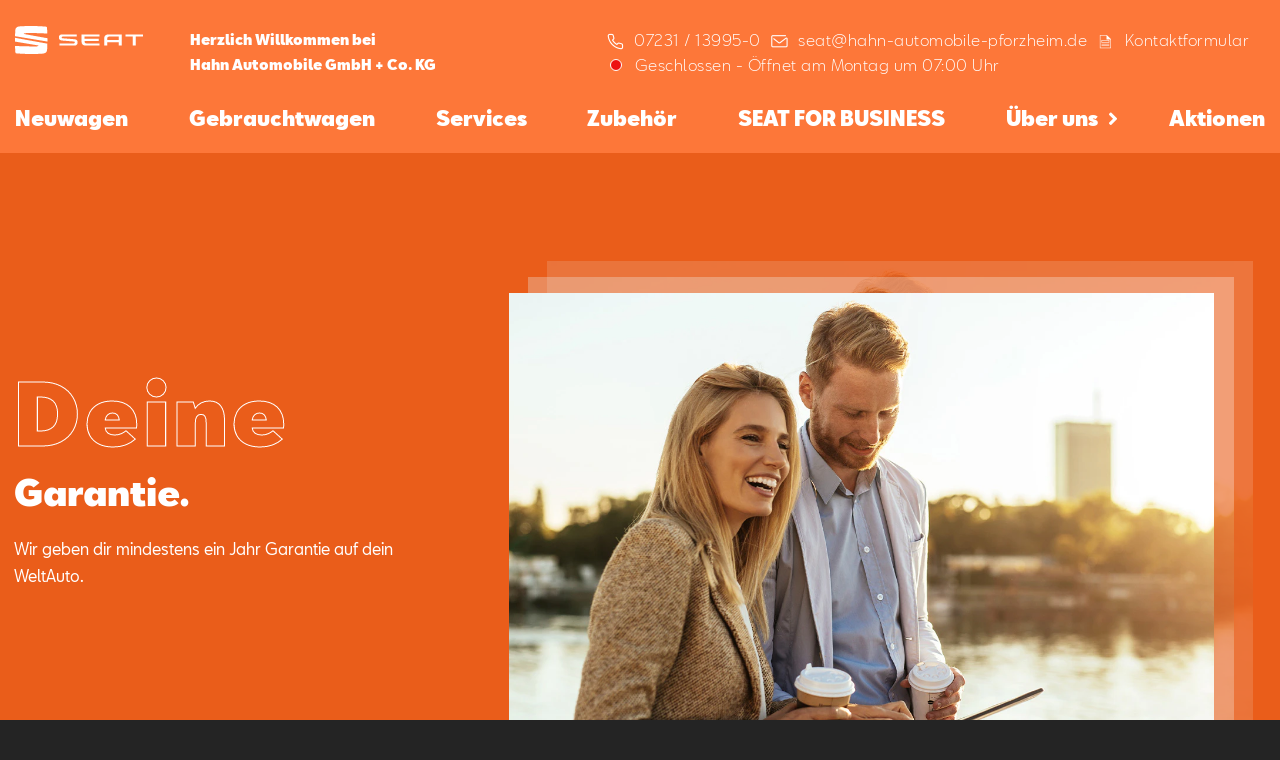

--- FILE ---
content_type: text/html; charset=utf-8
request_url: https://seat-hahn-automobile-pforzheim.de/gebrauchtwagen/lp/gebrauchtwagengarantie
body_size: 21314
content:
<!DOCTYPE html><html lang="de"><head><meta charSet="utf-8"/><title>Gebrauchtwagengarantie | Hahn Automobile GmbH + Co. KG</title><meta name="viewport" content="width=device-width, initial-scale=1.0"/><meta name="format-detection" content="telephone=no"/><meta name="description" content="Profitiere von unserer Gebrauchtwagengarantie für dein SEAT Gebrauchtfahrzeug von mindestens einem Jahr  ➤ Mehr erfahren"/><meta name="keywords" content="Profitiere von unserer Gebrauchtwagengarantie für dein SEAT Gebrauchtfahrzeug von mindestens einem Jahr  ➤ Mehr erfahren"/><link rel="preload" as="image" imagesrcset="https://seat-hws-prod.imgix.net/cms/LP_Gebrauchtwagen/Gebrauchtwagengarantie/Hero/HERO-1200x800_SEAT_Gebrauchtwagengarantie_01.jpg?auto=format&amp;fit=max&amp;w=640 640w, https://seat-hws-prod.imgix.net/cms/LP_Gebrauchtwagen/Gebrauchtwagengarantie/Hero/HERO-1200x800_SEAT_Gebrauchtwagengarantie_01.jpg?auto=format&amp;fit=max&amp;w=750 750w, https://seat-hws-prod.imgix.net/cms/LP_Gebrauchtwagen/Gebrauchtwagengarantie/Hero/HERO-1200x800_SEAT_Gebrauchtwagengarantie_01.jpg?auto=format&amp;fit=max&amp;w=828 828w, https://seat-hws-prod.imgix.net/cms/LP_Gebrauchtwagen/Gebrauchtwagengarantie/Hero/HERO-1200x800_SEAT_Gebrauchtwagengarantie_01.jpg?auto=format&amp;fit=max&amp;w=1080 1080w, https://seat-hws-prod.imgix.net/cms/LP_Gebrauchtwagen/Gebrauchtwagengarantie/Hero/HERO-1200x800_SEAT_Gebrauchtwagengarantie_01.jpg?auto=format&amp;fit=max&amp;w=1200 1200w, https://seat-hws-prod.imgix.net/cms/LP_Gebrauchtwagen/Gebrauchtwagengarantie/Hero/HERO-1200x800_SEAT_Gebrauchtwagengarantie_01.jpg?auto=format&amp;fit=max&amp;w=1920 1920w, https://seat-hws-prod.imgix.net/cms/LP_Gebrauchtwagen/Gebrauchtwagengarantie/Hero/HERO-1200x800_SEAT_Gebrauchtwagengarantie_01.jpg?auto=format&amp;fit=max&amp;w=2048 2048w, https://seat-hws-prod.imgix.net/cms/LP_Gebrauchtwagen/Gebrauchtwagengarantie/Hero/HERO-1200x800_SEAT_Gebrauchtwagengarantie_01.jpg?auto=format&amp;fit=max&amp;w=3840 3840w" imagesizes="100vw"/><meta name="next-head-count" content="7"/><link rel="preload" href="/_next/static/css/83c41866ee1f6031.css" as="style"/><link rel="stylesheet" href="/_next/static/css/83c41866ee1f6031.css" data-n-g=""/><noscript data-n-css=""></noscript><script defer="" nomodule="" src="/_next/static/chunks/polyfills-c67a75d1b6f99dc8.js"></script><script id="ccm" src="https://cloud.ccm19.de/app.js?apiKey=4813c97071448b5b2ccd36ee6039d4e9028789264f4de194&amp;domain=63ff90581f297556e3863c14" referrerPolicy="origin" defer="" data-nscript="beforeInteractive"></script><script defer="" src="/_next/static/chunks/5621.6d6d9675aa55139a.js"></script><script src="/_next/static/chunks/webpack-32a885eb14137bf1.js" defer=""></script><script src="/_next/static/chunks/framework-45ce3d09104a2cae.js" defer=""></script><script src="/_next/static/chunks/main-9bca355f2ceed80a.js" defer=""></script><script src="/_next/static/chunks/pages/_app-490439cd960e660c.js" defer=""></script><script src="/_next/static/chunks/72d08292-54ddefde79297495.js" defer=""></script><script src="/_next/static/chunks/7dae1ac5-48e6407e0dcddcbc.js" defer=""></script><script src="/_next/static/chunks/1762-c098a0db7b0d5ce6.js" defer=""></script><script src="/_next/static/chunks/2341-a8decb00d8b54d49.js" defer=""></script><script src="/_next/static/chunks/2739-a3c7d16ad286d63f.js" defer=""></script><script src="/_next/static/chunks/7625-f9500f561a8d4961.js" defer=""></script><script src="/_next/static/chunks/7305-68b77ffc241fa99b.js" defer=""></script><script src="/_next/static/chunks/7292-13d0c670107d9dd5.js" defer=""></script><script src="/_next/static/chunks/4077-3e11c6441b027f40.js" defer=""></script><script src="/_next/static/chunks/5968-4cef51d4478edf89.js" defer=""></script><script src="/_next/static/chunks/5924-89d4ce5d22a2e76b.js" defer=""></script><script src="/_next/static/chunks/pages/%5Bhost%5D/gebrauchtwagen/lp/%5Bid%5D-d2004267dce752fc.js" defer=""></script><script src="/_next/static/YYSCUxTi4ZOoN_g7ajm7b/_buildManifest.js" defer=""></script><script src="/_next/static/YYSCUxTi4ZOoN_g7ajm7b/_ssgManifest.js" defer=""></script><style data-styled="" data-styled-version="5.2.1">.iPZMzA:before{font-family:'seat-icons' !important;font-style:normal;font-weight:normal !important;font-variant:normal;text-transform:none;line-height:1;-webkit-font-smoothing:antialiased;-moz-osx-font-smoothing:grayscale;content:'Phone';font-size:em;}/*!sc*/
.ekVdeB:before{font-family:'seat-icons' !important;font-style:normal;font-weight:normal !important;font-variant:normal;text-transform:none;line-height:1;-webkit-font-smoothing:antialiased;-moz-osx-font-smoothing:grayscale;content:'Mail';font-size:em;}/*!sc*/
.iFFykk:before{font-family:'seat-icons' !important;font-style:normal;font-weight:normal !important;font-variant:normal;text-transform:none;line-height:1;-webkit-font-smoothing:antialiased;-moz-osx-font-smoothing:grayscale;content:'Contact';font-size:em;}/*!sc*/
.eMwbWm:before{font-family:'seat-icons' !important;font-style:normal;font-weight:normal !important;font-variant:normal;text-transform:none;line-height:1;-webkit-font-smoothing:antialiased;-moz-osx-font-smoothing:grayscale;content:'Info';font-size:em;}/*!sc*/
data-styled.g1[id="Icon-sc-r68h51-0"]{content:"iPZMzA,ekVdeB,iFFykk,eMwbWm,"}/*!sc*/
.etahle{background-color:#ea5d1a;color:#ffffff;padding:20px 0;}/*!sc*/
.etahle .btn{border-color:#ffffff;color:#ffffff;}/*!sc*/
.etahle .btn:hover{border-color:#ffffff;}/*!sc*/
.etahle .btn + .btn{border-color:#ffffff;color:#000000;background-color:#ffffff;}/*!sc*/
data-styled.g6[id="ColoredDiv-sc-1hr38ra-0"]{content:"etahle,"}/*!sc*/
{/*! modern-normalize v1.0.0 | MIT License | https://github.com/sindresorhus/modern-normalize */}/*!sc*/
*,*::before,*::after{box-sizing:border-box;}/*!sc*/
:root{-moz-tab-size:4;tab-size:4;}/*!sc*/
html{line-height:1.15;-webkit-text-size-adjust:100%;}/*!sc*/
body{margin:0;}/*!sc*/
body{font-family:system-ui,-apple-system,'Segoe UI',Roboto,Helvetica,Arial,sans-serif,'Apple Color Emoji','Segoe UI Emoji';}/*!sc*/
hr{height:0;color:inherit;}/*!sc*/
abbr[title]{-webkit-text-decoration:underline dotted;text-decoration:underline dotted;}/*!sc*/
b,strong{font-weight:bolder;}/*!sc*/
code,kbd,samp,pre{font-family:ui-monospace,SFMono-Regular,Consolas,'Liberation Mono',Menlo,monospace;font-size:1em;}/*!sc*/
small{font-size:80%;}/*!sc*/
sub,sup{font-size:75%;line-height:0;position:relative;vertical-align:baseline;}/*!sc*/
sub{bottom:-0.25em;}/*!sc*/
sup{top:-0.5em;}/*!sc*/
table{text-indent:0;border-color:inherit;}/*!sc*/
button,input,optgroup,select,textarea{font-family:inherit;font-size:100%;line-height:1.15;margin:0;}/*!sc*/
button,select{text-transform:none;}/*!sc*/
button,[type='button'],[type='reset'],[type='submit']{-webkit-appearance:button;}/*!sc*/
::-moz-focus-inner{border-style:none;padding:0;}/*!sc*/
:-moz-focusring{outline:1px dotted ButtonText;}/*!sc*/
:-moz-ui-invalid{box-shadow:none;}/*!sc*/
legend{padding:0;}/*!sc*/
progress{vertical-align:baseline;}/*!sc*/
::-webkit-inner-spin-button,::-webkit-outer-spin-button{height:auto;}/*!sc*/
[type='search']{-webkit-appearance:textfield;outline-offset:-2px;}/*!sc*/
::-webkit-search-decoration{-webkit-appearance:none;}/*!sc*/
::-webkit-file-upload-button{-webkit-appearance:button;font:inherit;}/*!sc*/
summary{display:list-item;}/*!sc*/
html{-webkit-scroll-behavior:smooth;-moz-scroll-behavior:smooth;-ms-scroll-behavior:smooth;scroll-behavior:smooth;}/*!sc*/
.button.ccm--button-primary.button.ccm--button-primary,.ccm-root.ccm-root button.ccm--button-primary.ccm--button-primary,.ccm-root.ccm-root button{background:transparent;border:2px #ffff solid;}/*!sc*/
.button.ccm--button-primary.button.ccm--button-primary:hover,.ccm-root.ccm-root button.ccm--button-primary.ccm--button-primary:hover,.ccm-root.ccm-root button:hover,.button.ccm--button-primary.button.ccm--button-primary:focus,.ccm-root.ccm-root button.ccm--button-primary.ccm--button-primary:focus,.ccm-root.ccm-root button:focus{-webkit-text-decoration:none;text-decoration:none;color:#fff;background-color:#787878;border:2px solid #787878;border-radius:0;box-shadow:none;}/*!sc*/
body{background-color:#242424;}/*!sc*/
h1,h2,h3,h4{-webkit-hyphens:auto;-moz-hyphens:auto;-ms-hyphens:auto;hyphens:auto;}/*!sc*/
data-styled.g7[id="sc-global-iOoeYV1"]{content:"sc-global-iOoeYV1,"}/*!sc*/
.iocIKf{padding:3.125rem 0.9rem 2.125rem;}/*!sc*/
@media (min-width:1024px){.iocIKf{width:100%;max-width:1440px;margin:0 auto;}}/*!sc*/
data-styled.g9[id="Page__PageContainer-sc-be8i2e-1"]{content:"iocIKf,"}/*!sc*/
.lcxkMS{-webkit-flex-direction:row;-ms-flex-direction:row;flex-direction:row;display:-webkit-box;display:-webkit-flex;display:-ms-flexbox;display:flex;-webkit-align-items:center;-webkit-box-align:center;-ms-flex-align:center;align-items:center;position:relative;margin-left:0.5rem;}/*!sc*/
data-styled.g32[id="ContactTextButton__ButtonText-sc-46mdhy-0"]{content:"lcxkMS,"}/*!sc*/
.dVqEfz{font-family:SEATBCN,sans-serif;font-style:normal;font-stretch:normal;-webkit-letter-spacing:normal;-moz-letter-spacing:normal;-ms-letter-spacing:normal;letter-spacing:normal;font-weight:normal;-webkit-font-smoothing:antialiased;-moz-osx-font-smoothing:grayscale;font-size:1rem;line-height:1.7;-webkit-flex-direction:row;-ms-flex-direction:row;flex-direction:row;display:-webkit-box;display:-webkit-flex;display:-ms-flexbox;display:flex;border:0;outline:0;background-color:transparent;font-weight:300;line-height:1.56rem;-webkit-letter-spacing:0.48px;-moz-letter-spacing:0.48px;-ms-letter-spacing:0.48px;letter-spacing:0.48px;text-align:left;color:var(--color,#ffffff);position:relative;margin:0rem;padding:1px 6px;cursor:pointer;}/*!sc*/
.dVqEfz .button{position:position:absolute;top:3px;}/*!sc*/
.hEeobJ{font-family:SEATBCN,sans-serif;font-style:normal;font-stretch:normal;-webkit-letter-spacing:normal;-moz-letter-spacing:normal;-ms-letter-spacing:normal;letter-spacing:normal;font-weight:normal;-webkit-font-smoothing:antialiased;-moz-osx-font-smoothing:grayscale;font-size:1rem;line-height:1.7;-webkit-flex-direction:row;-ms-flex-direction:row;flex-direction:row;display:-webkit-box;display:-webkit-flex;display:-ms-flexbox;display:flex;border:0;outline:0;background-color:transparent;font-weight:300;line-height:1.56rem;-webkit-letter-spacing:0.48px;-moz-letter-spacing:0.48px;-ms-letter-spacing:0.48px;letter-spacing:0.48px;text-align:left;color:var(--color,#ffffff);position:relative;margin:0rem;padding:1px 6px;cursor:pointer;font-size:1.5rem;}/*!sc*/
.hEeobJ .button{position:position:absolute;top:3px;}/*!sc*/
data-styled.g33[id="ContactTextButton__TextButton-sc-46mdhy-1"]{content:"dVqEfz,hEeobJ,"}/*!sc*/
.bmDTYr{position:relative;background:transparent;border:0;outline:0;cursor:pointer;font-family:SEATBCN,sans-serif;font-style:normal;font-stretch:normal;-webkit-letter-spacing:normal;-moz-letter-spacing:normal;-ms-letter-spacing:normal;letter-spacing:normal;font-weight:normal;-webkit-font-smoothing:antialiased;-moz-osx-font-smoothing:grayscale;font-size:0.875rem;line-height:1.63;color:#ffffff;line-height:1.2;}/*!sc*/
.bmDTYr > p{color:#ffffff;font-size:1.5rem;line-height:1;margin-bottom:10px;}/*!sc*/
.bmDTYr:hover:after{position:absolute;top:100%;left:50%;z-index:1;content:'seat@hahn-automobile-pforzheim.de';background:#FD7739;color:#000000;padding:1rem;display:block;width:-webkit-max-content;width:-moz-max-content;width:max-content;font-weight:400;-webkit-transform:translateX(-50%);-ms-transform:translateX(-50%);transform:translateX(-50%);border-radius:2px;}/*!sc*/
.fRQcvY{position:relative;background:transparent;border:0;outline:0;cursor:pointer;font-family:SEATBCN,sans-serif;font-style:normal;font-stretch:normal;-webkit-letter-spacing:normal;-moz-letter-spacing:normal;-ms-letter-spacing:normal;letter-spacing:normal;font-weight:normal;-webkit-font-smoothing:antialiased;-moz-osx-font-smoothing:grayscale;font-size:0.875rem;line-height:1.63;color:#ffffff;line-height:1.2;}/*!sc*/
.fRQcvY > p{color:#ffffff;font-size:1.5rem;line-height:1;margin-bottom:10px;}/*!sc*/
.GUMRZ{position:relative;background:transparent;border:0;outline:0;cursor:pointer;font-family:SEATBCN,sans-serif;font-style:normal;font-stretch:normal;-webkit-letter-spacing:normal;-moz-letter-spacing:normal;-ms-letter-spacing:normal;letter-spacing:normal;font-weight:normal;-webkit-font-smoothing:antialiased;-moz-osx-font-smoothing:grayscale;font-size:0.875rem;line-height:1.63;color:#ffffff;line-height:1.2;}/*!sc*/
.GUMRZ > p{color:#ffffff;font-size:1.5rem;line-height:1;margin-bottom:10px;}/*!sc*/
.GUMRZ:hover:after{position:absolute;top:100%;left:50%;z-index:1;content:'07231 / 13995-0';background:#FD7739;color:#000000;padding:1rem;display:block;width:-webkit-max-content;width:-moz-max-content;width:max-content;font-weight:400;-webkit-transform:translateX(-50%);-ms-transform:translateX(-50%);transform:translateX(-50%);border-radius:2px;}/*!sc*/
data-styled.g34[id="ContactButton__ConButton-sc-hwakuj-0"]{content:"bmDTYr,fRQcvY,GUMRZ,"}/*!sc*/
.dLWbVq{height:1.8rem;}/*!sc*/
.dLWbVq .cls-1{fill:var(--color,white);}/*!sc*/
.dLWbVq.open .cls-1{fill:#33302e;}/*!sc*/
data-styled.g41[id="Menu__Logo-sc-1uyie39-0"]{content:"dLWbVq,"}/*!sc*/
.hseRxu{padding:1.1rem 1.3rem 0 1rem;display:-webkit-box;display:-webkit-flex;display:-ms-flexbox;display:flex;-webkit-box-pack:justify;-webkit-justify-content:space-between;-ms-flex-pack:justify;justify-content:space-between;-webkit-align-items:center;-webkit-box-align:center;-ms-flex-align:center;align-items:center;}/*!sc*/
.hseRxu.p-0{padding:0;}/*!sc*/
@media (min-width:1024px){.hseRxu{padding:0.6rem 0 0 0;-webkit-align-items:flex-start;-webkit-box-align:flex-start;-ms-flex-align:flex-start;align-items:flex-start;}}/*!sc*/
data-styled.g42[id="Menu__Container-sc-1uyie39-1"]{content:"hseRxu,"}/*!sc*/
.jMOZrF{background:0;outline:0;border:0;padding:0;}/*!sc*/
.jMOZrF span{display:block;border-bottom:3px solid var(--color);margin-bottom:calc(0.5rem - 2.5px);height:3px;border-radius:4px;width:1.5rem;-webkit-transform-origin:0%;-ms-transform-origin:0%;transform-origin:0%;-webkit-transition:width 0.5s linear,-webkit-transform 0.5s linear,opacity 0.4s linear;-webkit-transition:width 0.5s linear,transform 0.5s linear,opacity 0.4s linear;transition:width 0.5s linear,transform 0.5s linear,opacity 0.4s linear;}/*!sc*/
.jMOZrF span:nth-of-type(2){width:1.8rem;-webkit-transform-origin:50% 50%;-ms-transform-origin:50% 50%;transform-origin:50% 50%;}/*!sc*/
.jMOZrF span:nth-of-type(3){margin-bottom:0;width:1.3rem;}/*!sc*/
@media (min-width:1024px){.jMOZrF{display:none;}}/*!sc*/
.doSAAP{background:0;outline:0;border:0;padding:0;}/*!sc*/
.doSAAP span{display:block;border-bottom:3px solid var(--color);margin-bottom:calc(0.5rem - 2.5px);height:3px;border-radius:4px;width:1.5rem;-webkit-transform-origin:0%;-ms-transform-origin:0%;transform-origin:0%;-webkit-transition:width 0.5s linear,-webkit-transform 0.5s linear,opacity 0.4s linear;-webkit-transition:width 0.5s linear,transform 0.5s linear,opacity 0.4s linear;transition:width 0.5s linear,transform 0.5s linear,opacity 0.4s linear;}/*!sc*/
.doSAAP span{border-color:#000000;}/*!sc*/
.doSAAP span:nth-of-type(2){width:1.8rem;-webkit-transform-origin:50% 50%;-ms-transform-origin:50% 50%;transform-origin:50% 50%;}/*!sc*/
.doSAAP span:nth-of-type(3){margin-bottom:0;width:1.3rem;}/*!sc*/
@media (min-width:1024px){.doSAAP{display:none;}}/*!sc*/
data-styled.g43[id="Menu__Burger-sc-1uyie39-2"]{content:"jMOZrF,doSAAP,"}/*!sc*/
.ghDHfk{position:relative;background:#ffffff;display:-webkit-box;display:-webkit-flex;display:-ms-flexbox;display:flex;-webkit-box-pack:center;-webkit-justify-content:center;-ms-flex-pack:center;justify-content:center;margin-left:-1.1rem;margin-right:-1rem;margin-bottom:4rem;}/*!sc*/
@supports (-webkit-touch-callout:none){.ghDHfk{margin-bottom:7.5rem;}}/*!sc*/
.ghDHfk .ContactButton__ConButton-sc-hwakuj-0,.ghDHfk .ContactButton__ConButton-sc-hwakuj-0 p{-webkit-flex-basis:33%;-ms-flex-preferred-size:33%;flex-basis:33%;background:#ffffff;color:#000000;}/*!sc*/
.ghDHfk .ContactButton__ConButton-sc-hwakuj-0 + .ContactButton__ConButton-sc-hwakuj-0{border-left:1px solid rgba(0,0,0,0.16);}/*!sc*/
data-styled.g44[id="Menu__MenuContactGrid-sc-1uyie39-3"]{content:"ghDHfk,"}/*!sc*/
.fiNHxj{position:absolute;display:none;top:38px;background:var(--bg);left:-0.5rem;right:-1rem;margin:0;padding:0.5rem;}/*!sc*/
.fiNHxj.fiNHxj.fiNHxj > li{list-style:none;padding:0;padding-top:0.2rem;}/*!sc*/
.fiNHxj.fiNHxj.fiNHxj > li > a{padding:0;margin:0;color:var(--color,#fff);font-weight:600;font-size:94%;}/*!sc*/
.fiNHxj.fiNHxj.fiNHxj > li > a:hover{color:rgba(255,255,255,0.5);}/*!sc*/
data-styled.g45[id="Menu__SubMenu-sc-1uyie39-4"]{content:"fiNHxj,"}/*!sc*/
.jiZhvj{position:fixed;top:0;right:0;left:0;bottom:0;background-color:white;padding:1.1rem 1.3rem 0 1rem;-webkit-transition:opacity 300ms ease-out,clip-path 300ms ease-out;transition:opacity 300ms ease-out,clip-path 300ms ease-out;display:none;opacity:0;-webkit-flex-direction:column;-ms-flex-direction:column;flex-direction:column;height:100vh;z-index:100;}/*!sc*/
@supports (-webkit-clip-path:inset(0 0 100% 0)) or (clip-path:inset(0 0 100% 0)){.jiZhvj{display:-webkit-box;display:-webkit-flex;display:-ms-flexbox;display:flex;opacity:1;-webkit-clip-path:inset(0 0 100% 0);clip-path:inset(0 0 100% 0);pointer-events:none;}}/*!sc*/
.jiZhvj .logo{-webkit-align-self:flex-start;-ms-flex-item-align:start;align-self:flex-start;-webkit-flex-shrink:0;-ms-flex-negative:0;flex-shrink:0;}/*!sc*/
.jiZhvj .logo path{fill:var(--color,white);}/*!sc*/
.jiZhvj > nav{display:-webkit-box;display:-webkit-flex;display:-ms-flexbox;display:flex;-webkit-box-flex:1;-webkit-flex-grow:1;-ms-flex-positive:1;flex-grow:1;-webkit-flex-shrink:1;-ms-flex-negative:1;flex-shrink:1;-webkit-flex-direction:column;-ms-flex-direction:column;flex-direction:column;margin-top:2.4rem;overflow-y:auto;margin-bottom:0;}/*!sc*/
.jiZhvj > nav .bread{display:none;}/*!sc*/
.jiZhvj > nav > div:last-of-type{padding-bottom:3rem;}/*!sc*/
.jiZhvj > nav a{font-family:SEATBCN,sans-serif;font-style:normal;font-stretch:normal;-webkit-letter-spacing:normal;-moz-letter-spacing:normal;-ms-letter-spacing:normal;letter-spacing:normal;font-weight:normal;-webkit-font-smoothing:antialiased;-moz-osx-font-smoothing:grayscale;font-size:1.563rem;font-weight:900;line-height:1.3;display:block;padding:0.4rem 0;margin-bottom:0.867rem;}/*!sc*/
.jiZhvj > nav a,.jiZhvj > nav a:hover,.jiZhvj > nav a:focus,.jiZhvj > nav a:visited{color:#000000;-webkit-text-decoration:none;text-decoration:none;outline:0;}/*!sc*/
.jiZhvj > nav a:focus{opacity:0.7;}/*!sc*/
.jiZhvj .Menu__MenuContactGrid-sc-1uyie39-3:before{content:'';display:block;position:absolute;top:-3rem;left:0;right:10px;height:4rem;background:transparent;background:linear-gradient( 0deg,rgba(255,255,255,1) 0%,rgba(255,255,255,0.7651435574229692) 89%,rgba(255,255,255,0) 100% );pointer-events:none;}/*!sc*/
@media (min-width:1024px){.jiZhvj{-webkit-flex-basis:100%;-ms-flex-preferred-size:100%;flex-basis:100%;position:relative;display:block;-webkit-clip-path:none;clip-path:none;background-color:transparent;padding:0;pointer-events:auto;height:auto;}.jiZhvj .Menu__Container-sc-1uyie39-1{display:none;}.jiZhvj nav{-webkit-flex-direction:row;-ms-flex-direction:row;flex-direction:row;overflow:unset;margin:0;}.jiZhvj nav > div:last-of-type{padding-bottom:0rem;}.jiZhvj nav > .nav-link + .nav-link{margin-left:auto;}.jiZhvj nav > .nav-link{position:relative;}.jiZhvj nav > .nav-link:hover a.more:after{-webkit-transform:translateX(10px) rotate(90deg);-ms-transform:translateX(10px) rotate(90deg);transform:translateX(10px) rotate(90deg);}.jiZhvj nav > .nav-link:hover .Menu__SubMenu-sc-1uyie39-4{display:block;opacity:1;}.jiZhvj nav a{font-family:SEATBCN,sans-serif;font-style:normal;font-stretch:normal;-webkit-letter-spacing:normal;-moz-letter-spacing:normal;-ms-letter-spacing:normal;letter-spacing:normal;font-weight:normal;-webkit-font-smoothing:antialiased;-moz-osx-font-smoothing:grayscale;font-size:1.25rem;font-weight:bold;line-height:1.5;display:block;padding:0.4rem 0;margin:0;border-bottom:5px solid transparent;padding-bottom:0.867rem;}.jiZhvj nav a.active{border-bottom-color:var(--color);}.jiZhvj nav a.more:after{display:inline-block;content:'\f105';font-family:'Font Awesome 5 Free';font-weight:900;-webkit-transform:translateX(10px);-ms-transform:translateX(10px);transform:translateX(10px);-webkit-transition:-webkit-transform 0.1s ease-out;-webkit-transition:transform 0.1s ease-out;transition:transform 0.1s ease-out;}.jiZhvj nav a,.jiZhvj nav a:hover,.jiZhvj nav a:focus,.jiZhvj nav a:visited{color:var(--color);}.jiZhvj nav a:hover{opacity:0.7;}.jiZhvj nav .bread{display:block;}.jiZhvj nav .bread a{text-transform:capitalize;font-family:SEATBCN,sans-serif;font-style:normal;font-stretch:normal;-webkit-letter-spacing:normal;-moz-letter-spacing:normal;-ms-letter-spacing:normal;letter-spacing:normal;font-weight:normal;-webkit-font-smoothing:antialiased;-moz-osx-font-smoothing:grayscale;font-size:1rem;line-height:1.7;display:block;padding-bottom:0.2rem;padding-top:0.6rem;}.jiZhvj nav .bread div{display:-webkit-box;display:-webkit-flex;display:-ms-flexbox;display:flex;}.jiZhvj nav .bread div:before{display:block;font-family:'Font Awesome 5 Free';content:'\f054';font-weight:900;padding-right:0.9rem;padding-top:0.9rem;color:var(--color);}.jiZhvj .Menu__MenuContactGrid-sc-1uyie39-3{display:none;}.jiZhvj .Menu__MenuContactGrid-sc-1uyie39-3:before{display:none;}}/*!sc*/
@media (min-width:1440px){.jiZhvj nav.safari .nav-link{margin-bottom:2rem;}.jiZhvj nav .nav-link,.jiZhvj nav .bread{display:-webkit-box;display:-webkit-flex;display:-ms-flexbox;display:flex;}.jiZhvj nav .nav-link div,.jiZhvj nav .bread div{margin-left:0.9rem;}}/*!sc*/
data-styled.g46[id="Menu__MainMenuContainer-sc-1uyie39-5"]{content:"jiZhvj,"}/*!sc*/
.bqa-dyB{padding:0;}/*!sc*/
.bqa-dyB .head{-webkit-box-pack:justify;-webkit-justify-content:space-between;-ms-flex-pack:justify;justify-content:space-between;-webkit-align-items:flex-start;-webkit-box-align:flex-start;-ms-flex-align:flex-start;align-items:flex-start;display:-webkit-box;display:-webkit-flex;display:-ms-flexbox;display:flex;}/*!sc*/
.bqa-dyB .head img{height:1.5rem;object-fit:contain;margin:0 0 1rem 0;}/*!sc*/
.bqa-dyB .head img + img{width:1.5rem;object-fit:contain;margin-left:auto;}/*!sc*/
.bqa-dyB .content{-webkit-flex-direction:row;-ms-flex-direction:row;flex-direction:row;display:-webkit-box;display:-webkit-flex;display:-ms-flexbox;display:flex;padding:0.7rem 1rem;}/*!sc*/
.bqa-dyB .content .frontPart{-webkit-flex-direction:column;-ms-flex-direction:column;flex-direction:column;display:-webkit-box;display:-webkit-flex;display:-ms-flexbox;display:flex;-webkit-box-flex:1;-webkit-flex-grow:1;-ms-flex-positive:1;flex-grow:1;}/*!sc*/
.bqa-dyB .content .frontPart .welcome{font-family:SEATBCN,sans-serif;font-style:normal;font-stretch:normal;-webkit-letter-spacing:normal;-moz-letter-spacing:normal;-ms-letter-spacing:normal;letter-spacing:normal;font-weight:normal;-webkit-font-smoothing:antialiased;-moz-osx-font-smoothing:grayscale;font-size:0.875rem;line-height:1.63;font-size:10px;-webkit-flex-direction:column;-ms-flex-direction:column;flex-direction:column;display:-webkit-box;display:-webkit-flex;display:-ms-flexbox;display:flex;line-height:1rem;font-weight:bold;text-align:left;color:var(--color);margin-left:0rem;margin-bottom:0.5rem;}/*!sc*/
.bqa-dyB .content .frontPart .contact{display:none;font-family:SEATBCN,sans-serif;font-style:normal;font-stretch:normal;-webkit-letter-spacing:normal;-moz-letter-spacing:normal;-ms-letter-spacing:normal;letter-spacing:normal;font-weight:normal;-webkit-font-smoothing:antialiased;-moz-osx-font-smoothing:grayscale;font-size:1rem;line-height:1.7;font-weight:300;line-height:1.56rem;-webkit-letter-spacing:0.48px;-moz-letter-spacing:0.48px;-ms-letter-spacing:0.48px;letter-spacing:0.48px;text-align:left;color:var(--color,white);margin-left:auto;margin-bottom:0.5rem;font-size:0.875rem;-webkit-align-content:start;-ms-flex-line-pack:start;align-content:start;}/*!sc*/
.bqa-dyB .content .frontPart .contact span{-webkit-align-items:center;-webkit-box-align:center;-ms-flex-align:center;align-items:center;-webkit-box-pack:center;-webkit-justify-content:center;-ms-flex-pack:center;justify-content:center;position:relative;}/*!sc*/
.bqa-dyB .content .frontPart .contact .text{margin-left:1.25rem;}/*!sc*/
.bqa-dyB .content .frontPart .time{font-family:SEATBCN,sans-serif;font-style:normal;font-stretch:normal;-webkit-letter-spacing:normal;-moz-letter-spacing:normal;-ms-letter-spacing:normal;letter-spacing:normal;font-weight:normal;-webkit-font-smoothing:antialiased;-moz-osx-font-smoothing:grayscale;font-size:1rem;line-height:1.7;margin:0;font-size:12px;font-weight:300;font-stretch:normal;font-style:normal;line-height:1.56;-webkit-letter-spacing:0.48px;-moz-letter-spacing:0.48px;-ms-letter-spacing:0.48px;letter-spacing:0.48px;text-align:left;color:var(--color,white);}/*!sc*/
.bqa-dyB .content .frontPart .time .timeSpan{display:block;}/*!sc*/
.bqa-dyB .content .frontPart .time .timeDiv{-webkit-flex-direction:row;-ms-flex-direction:row;flex-direction:row;display:none;}/*!sc*/
.bqa-dyB .content .iconView{-webkit-flex-direction:row;-ms-flex-direction:row;flex-direction:row;display:-webkit-box;display:-webkit-flex;display:-ms-flexbox;display:flex;-webkit-box-pack:center;-webkit-justify-content:center;-ms-flex-pack:center;justify-content:center;-webkit-align-items:center;-webkit-box-align:center;-ms-flex-align:center;align-items:center;}/*!sc*/
.bqa-dyB .content .iconView span{color:white;font-size:2rem;}/*!sc*/
@media (min-width:1024px){.bqa-dyB{display:-webkit-box;display:-webkit-flex;display:-ms-flexbox;display:flex;padding:1rem 0.938rem 0;-webkit-flex-wrap:wrap;-ms-flex-wrap:wrap;flex-wrap:wrap;top:0;left:0;right:0;}.bqa-dyB .head{display:-webkit-box;display:-webkit-flex;display:-ms-flexbox;display:flex;-webkit-box-pack:center;-webkit-justify-content:center;-ms-flex-pack:center;justify-content:center;}.bqa-dyB .head img{height:2.562rem;margin:0.18rem 0 1rem 0;}.bqa-dyB .head img + img{display:none;}.bqa-dyB .content{-webkit-box-flex:1;-webkit-flex-grow:1;-ms-flex-positive:1;flex-grow:1;}@media (min-width:1024px){.bqa-dyB .content{-webkit-flex:1 1 calc(100% - 200px);-ms-flex:1 1 calc(100% - 200px);flex:1 1 calc(100% - 200px);}}.bqa-dyB .content .frontPart{-webkit-flex-direction:row;-ms-flex-direction:row;flex-direction:row;display:-webkit-box;display:-webkit-flex;display:-ms-flexbox;display:flex;-webkit-box-flex:1;-webkit-flex-grow:1;-ms-flex-positive:1;flex-grow:1;}.bqa-dyB .content .frontPart .welcome{line-height:1.57rem;font-size:14px;margin-left:1.938rem;margin-bottom:0rem;height:2.562rem;-webkit-box-flex:1;-webkit-flex-grow:1;-ms-flex-positive:1;flex-grow:1;}@media (min-width:1024px){.bqa-dyB .content .frontPart .welcome{-webkit-flex:0 1 300px;-ms-flex:0 1 300px;flex:0 1 300px;}}.bqa-dyB .content .frontPart .contact{display:-webkit-box;display:-webkit-flex;display:-ms-flexbox;display:flex;-webkit-flex-direction:row;-ms-flex-direction:row;flex-direction:row;gap:0 30px;-webkit-flex-wrap:wrap;-ms-flex-wrap:wrap;flex-wrap:wrap;max-width:60vw;-webkit-box-pack:end;-webkit-justify-content:end;-ms-flex-pack:end;justify-content:end;}@media (min-width:1024px){.bqa-dyB .content .frontPart .contact{gap:5px 30px;max-width:644px;-webkit-box-pack:justify;-webkit-justify-content:space-between;-ms-flex-pack:justify;justify-content:space-between;}.bqa-dyB .content .frontPart .contact .timeDiv{margin-left:-3px;}}.bqa-dyB .content .frontPart .contact .Icon-sc-r68h51-0 + *{margin-left:0;}.bqa-dyB .content .frontPart .contact .Icon-sc-r68h51-0{padding-right:0.5rem;font-size:1.3em;display:inline-block;-webkit-transform:translateY(3px);-ms-transform:translateY(3px);transform:translateY(3px);}.bqa-dyB .content .frontPart .contact span .Icon-sc-r68h51-0{display:inline-block;-webkit-transform:translateY(5px);-ms-transform:translateY(5px);transform:translateY(5px);}.bqa-dyB .content .frontPart .contact .timeDiv{font-size:1rem;}.bqa-dyB .content .frontPart .contact button{padding-left:0;padding-right:0;}.bqa-dyB .content .frontPart .contact span.uhrzeit{padding-left:3px;}.bqa-dyB .content .frontPart .time{font-size:1rem;margin:0;}.bqa-dyB .content .frontPart .time .timeSpan{display:none;}.bqa-dyB .content .frontPart .time .timeDiv{-webkit-flex-direction:row;-ms-flex-direction:row;flex-direction:row;display:-webkit-box;display:-webkit-flex;display:-ms-flexbox;display:flex;}.bqa-dyB .content .iconView{display:none;}}/*!sc*/
data-styled.g47[id="Header__View-sc-1ag9wnp-0"]{content:"bqa-dyB,"}/*!sc*/
.cvPNgq{display:-webkit-box;display:-webkit-flex;display:-ms-flexbox;display:flex;-webkit-flex-direction:column;-ms-flex-direction:column;flex-direction:column;height:220px;--bg:#FD7739;--color:#ffffff;background-color:var(--bg);-webkit-transition:background-color 300ms ease-out;transition:background-color 300ms ease-out;}/*!sc*/
@media (min-width:1024px){.cvPNgq{height:unset;}}/*!sc*/
@-webkit-keyframes slide-in-top{0%{-webkit-transform:translateY(-1000px);-ms-transform:translateY(-1000px);transform:translateY(-1000px);opacity:0;}100%{-webkit-transform:translateY(0);-ms-transform:translateY(0);transform:translateY(0);opacity:1;}}/*!sc*/
@keyframes slide-in-top{0%{-webkit-transform:translateY(-1000px);-ms-transform:translateY(-1000px);transform:translateY(-1000px);opacity:0;}100%{-webkit-transform:translateY(0);-ms-transform:translateY(0);transform:translateY(0);opacity:1;}}/*!sc*/
@media print{.cvPNgq{display:none;}}/*!sc*/
.cWtsjS{display:-webkit-box;display:-webkit-flex;display:-ms-flexbox;display:flex;-webkit-flex-direction:column;-ms-flex-direction:column;flex-direction:column;position:fixed;top:0;left:0;right:0;-webkit-transform:translateY(-1000px);-ms-transform:translateY(-1000px);transform:translateY(-1000px);height:220px;--bg:#FD7739;--color:#ffffff;background-color:var(--bg);-webkit-transition:background-color 300ms ease-out;transition:background-color 300ms ease-out;}/*!sc*/
@media (min-width:1024px){.cWtsjS{height:unset;}}/*!sc*/
@-webkit-keyframes slide-in-top{0%{-webkit-transform:translateY(-1000px);-ms-transform:translateY(-1000px);transform:translateY(-1000px);opacity:0;}100%{-webkit-transform:translateY(0);-ms-transform:translateY(0);transform:translateY(0);opacity:1;}}/*!sc*/
@keyframes slide-in-top{0%{-webkit-transform:translateY(-1000px);-ms-transform:translateY(-1000px);transform:translateY(-1000px);opacity:0;}100%{-webkit-transform:translateY(0);-ms-transform:translateY(0);transform:translateY(0);opacity:1;}}/*!sc*/
@media print{.cWtsjS{display:none;}}/*!sc*/
data-styled.g48[id="Header__HeaderContainer-sc-1ag9wnp-1"]{content:"cvPNgq,cWtsjS,"}/*!sc*/
.kLIdTe{display:none;}/*!sc*/
data-styled.g49[id="Header__ChildContainer-sc-1ag9wnp-2"]{content:"kLIdTe,"}/*!sc*/
.jKscgq{width:0;height:100%;border:solid 1px var(--color,white);margin:0 0.5rem;}/*!sc*/
data-styled.g50[id="Header__Devider-sc-1ag9wnp-3"]{content:"jKscgq,"}/*!sc*/
.iVpmxk{overflow:hidden;}/*!sc*/
data-styled.g51[id="_app__Content-sc-10s83us-0"]{content:"iVpmxk,"}/*!sc*/
.KgXFq{display:none;}/*!sc*/
data-styled.g53[id="Head__Track-sc-10fv6ky-0"]{content:"KgXFq,"}/*!sc*/
.dCijeF{height:100%;width:100%;}/*!sc*/
data-styled.g72[id="HeroImage__Image-sc-1n4fhc7-0"]{content:"dCijeF,"}/*!sc*/
.fvGlSd{position:relative;margin-right:1.6em;margin-top:2.5em;}/*!sc*/
.fvGlSd .HeroImage__Image-sc-1n4fhc7-0{position:relative;z-index:2;}/*!sc*/
.fvGlSd .HeroImage__Image-sc-1n4fhc7-0 + .HeroImage__Image-sc-1n4fhc7-0{position:absolute;top:0;right:0;bottom:0;z-index:1;margin-right:-1.2em;margin-top:-1em;opacity:0.15;}/*!sc*/
.fvGlSd .HeroImage__Image-sc-1n4fhc7-0 + .HeroImage__Image-sc-1n4fhc7-0 + .HeroImage__Image-sc-1n4fhc7-0{margin-right:-0.6em;margin-top:-0.5em;opacity:0.3;}/*!sc*/
data-styled.g73[id="HeroImage__Container-sc-1n4fhc7-1"]{content:"fvGlSd,"}/*!sc*/
.TOvDI{display:-webkit-box;display:-webkit-flex;display:-ms-flexbox;display:flex;-webkit-flex-wrap:wrap;-ms-flex-wrap:wrap;flex-wrap:wrap;}/*!sc*/
data-styled.g96[id="ContactTeam__Team-sc-xv6fc5-0"]{content:"TOvDI,"}/*!sc*/
.eQJNUd{padding:3.125rem 0.9rem 2.125rem;display:grid;grid-template-columns:1fr;grid-template-rows:min-content min-content min-content min-content;gap:0px 0px;grid-template-areas:'Heading' 'Hero' 'Subtitle' 'Text' 'Button';padding:20px 0.9rem;padding-bottom:2.6rem;height:100%;}/*!sc*/
@media (min-width:1024px){.eQJNUd{width:100%;max-width:1440px;margin:0 auto;}}/*!sc*/
.HeroSingle__HeroContent-sc-ane2h4-0 + .HeroSingle__HeroContent-sc-ane2h4-0{position:absolute;top:0;left:0;right:0;bottom:0;}/*!sc*/
.eQJNUd .HeroImage__Container-sc-1n4fhc7-1{grid-area:Hero;object-fit:cover;margin-left:1.5rem;}/*!sc*/
.eQJNUd .HeroImage__Container-sc-1n4fhc7-1.video-container:after{content:'';position:relative;padding-top:56.25%;display:block;}/*!sc*/
.eQJNUd .HeroImage__Container-sc-1n4fhc7-1.video-container video{object-fit:contain;}/*!sc*/
.eQJNUd > a.btn{width:92%;margin:0 auto;border-width:1px;grid-area:Button;}/*!sc*/
@media (min-width:1024px){.eQJNUd{grid-gap:0 5rem;grid-template-columns:1fr 2fr;grid-template-rows:1fr min-content min-content min-content min-content 1fr;grid-template-areas:'. Hero' 'Heading Hero' 'Subtitle Hero' 'Text Hero' 'Button Hero' '. Hero';padding-top:2.5rem;padding-bottom:3.2rem;}}/*!sc*/
data-styled.g168[id="HeroSingle__HeroContent-sc-ane2h4-0"]{content:"eQJNUd,"}/*!sc*/
.boVeam{font-family:SEATBCN,sans-serif;font-style:normal;font-stretch:normal;-webkit-letter-spacing:normal;-moz-letter-spacing:normal;-ms-letter-spacing:normal;letter-spacing:normal;font-weight:normal;-webkit-font-smoothing:antialiased;-moz-osx-font-smoothing:grayscale;font-size:2.813rem;font-weight:900;line-height:1.2;-webkit-letter-spacing:1.26px;-moz-letter-spacing:1.26px;-ms-letter-spacing:1.26px;letter-spacing:1.26px;font-family:SEATBCNOutline,sans-serif;position:relative;margin-top:0.55rem;z-index:3;margin-bottom:calc(-1.4rem - 8px);grid-area:Heading;}/*!sc*/
@supports (-webkit-text-fill-color:transparent){.boVeam{font-family:SEATBCN,sans-serif;-webkit-text-fill-color:transparent;-webkit-text-stroke:calc(2.813rem / 45);}}/*!sc*/
@media (min-width:425px){.boVeam{margin-bottom:calc(-1.8rem - 8px);}}/*!sc*/
@media (min-width:1024px){.boVeam{font-family:SEATBCN,sans-serif;font-style:normal;font-stretch:normal;-webkit-letter-spacing:normal;-moz-letter-spacing:normal;-ms-letter-spacing:normal;letter-spacing:normal;font-weight:normal;-webkit-font-smoothing:antialiased;-moz-osx-font-smoothing:grayscale;font-size:5.2rem;font-weight:900;line-height:1.2;-webkit-letter-spacing:3.26px;-moz-letter-spacing:3.26px;-ms-letter-spacing:3.26px;letter-spacing:3.26px;line-height:1;margin-bottom:0;word-break:auto-phrase;-webkit-hyphens:none;-moz-hyphens:none;-ms-hyphens:none;hyphens:none;}}/*!sc*/
data-styled.g169[id="HeroSingle__Heading-sc-ane2h4-1"]{content:"boVeam,"}/*!sc*/
.gyXYzc{font-family:SEATBCN,sans-serif;font-style:normal;font-stretch:normal;-webkit-letter-spacing:normal;-moz-letter-spacing:normal;-ms-letter-spacing:normal;letter-spacing:normal;font-weight:normal;-webkit-font-smoothing:antialiased;-moz-osx-font-smoothing:grayscale;font-size:2.188rem;font-weight:900;line-height:1.24;margin-top:0.6rem;margin-bottom:0;grid-area:Subtitle;-webkit-hyphens:none;-moz-hyphens:none;-ms-hyphens:none;hyphens:none;}/*!sc*/
@media (min-width:1024px){.gyXYzc{margin:1rem 0 0;}}/*!sc*/
data-styled.g170[id="HeroSingle__Subtitle-sc-ane2h4-2"]{content:"gyXYzc,"}/*!sc*/
.kDWXyO{font-family:SEATBCN,sans-serif;font-style:normal;font-stretch:normal;-webkit-letter-spacing:normal;-moz-letter-spacing:normal;-ms-letter-spacing:normal;letter-spacing:normal;font-weight:normal;-webkit-font-smoothing:antialiased;-moz-osx-font-smoothing:grayscale;font-size:1rem;line-height:1.7;margin-top:1.1rem;margin-bottom:1.4rem;grid-area:Text;-webkit-hyphens:none;-moz-hyphens:none;-ms-hyphens:none;hyphens:none;color:inherit;}/*!sc*/
@media (min-width:1024px){.kDWXyO{margin:21px 0 24px;line-height:1.7;}}/*!sc*/
data-styled.g171[id="HeroSingle__Text-sc-ane2h4-3"]{content:"kDWXyO,"}/*!sc*/
.fBUkvc{display:-webkit-box;display:-webkit-flex;display:-ms-flexbox;display:flex;-webkit-flex-direction:column;-ms-flex-direction:column;flex-direction:column;padding:20px 0.9rem;padding-top:0rem;padding-bottom:3rem;}/*!sc*/
.fBUkvc .ContactPerson__Hours-sc-1qjotsh-5{font-family:SEATBCN,sans-serif;font-style:normal;font-stretch:normal;-webkit-letter-spacing:normal;-moz-letter-spacing:normal;-ms-letter-spacing:normal;letter-spacing:normal;font-weight:normal;-webkit-font-smoothing:antialiased;-moz-osx-font-smoothing:grayscale;font-size:0.75rem;line-height:1.5;opacity:0.6;}/*!sc*/
.fBUkvc .ContactPerson__Separator-sc-1qjotsh-6{background-color:rgba(255,255,255,0.25);}/*!sc*/
.fBUkvc .ContactButton__ConButton-sc-hwakuj-0,.fBUkvc .ContactButton__ConButton-sc-hwakuj-0 > p{color:#ffffff;}/*!sc*/
data-styled.g172[id="ContactTeamColored__Container-sc-mr84aq-0"]{content:"fBUkvc,"}/*!sc*/
.ijgrvh .ContactPerson__ContactPersonGrid-sc-1qjotsh-2,.ijgrvh.ijgrvh.ijgrvh .ContactPerson__ContactPersonGrid-sc-1qjotsh-2:after{background-color:#FD7739;}/*!sc*/
data-styled.g173[id="ContactTeamColored__BGColor-sc-mr84aq-1"]{content:"ijgrvh,"}/*!sc*/
.eKnKjI{font-family:SEATBCN,sans-serif;font-style:normal;font-stretch:normal;-webkit-letter-spacing:normal;-moz-letter-spacing:normal;-ms-letter-spacing:normal;letter-spacing:normal;font-weight:normal;-webkit-font-smoothing:antialiased;-moz-osx-font-smoothing:grayscale;font-size:1.875rem;font-weight:300;line-height:1.3;font-weight:700;position:relative;margin-top:0;z-index:3;margin-block-end:0;-webkit-hyphens:auto;-moz-hyphens:auto;-ms-hyphens:auto;hyphens:auto;}/*!sc*/
@media (min-width:1024px){.eKnKjI{margin-top:-9px;}}/*!sc*/
data-styled.g174[id="ContactTeamColored__Heading-sc-mr84aq-2"]{content:"eKnKjI,"}/*!sc*/
.gdBeuR{font-family:SEATBCN,sans-serif;font-style:normal;font-stretch:normal;-webkit-letter-spacing:normal;-moz-letter-spacing:normal;-ms-letter-spacing:normal;letter-spacing:normal;font-weight:normal;-webkit-font-smoothing:antialiased;-moz-osx-font-smoothing:grayscale;font-size:1.563rem;font-weight:900;line-height:1.3;margin-top:0;margin-bottom:12px;margin-block-end:0;grid-area:Subtitle;-webkit-hyphens:auto;-moz-hyphens:auto;-ms-hyphens:auto;hyphens:auto;}/*!sc*/
data-styled.g175[id="ContactTeamColored__Subtitle-sc-mr84aq-3"]{content:"gdBeuR,"}/*!sc*/
.gFJccD{font-family:SEATBCN,sans-serif;font-style:normal;font-stretch:normal;-webkit-letter-spacing:normal;-moz-letter-spacing:normal;-ms-letter-spacing:normal;letter-spacing:normal;font-weight:normal;-webkit-font-smoothing:antialiased;-moz-osx-font-smoothing:grayscale;font-size:1rem;line-height:1.7;grid-area:Text;margin-bottom:10px;-webkit-hyphens:auto;-moz-hyphens:auto;-ms-hyphens:auto;hyphens:auto;}/*!sc*/
.gFJccD p{margin:0;margin-bottom:32px;}/*!sc*/
data-styled.g176[id="ContactTeamColored__Text-sc-mr84aq-4"]{content:"gFJccD,"}/*!sc*/
.cFqsqr{padding:3.125rem 0.9rem 2.125rem;padding-top:0;padding-bottom:0;display:grid;grid-template-columns:1fr;grid-template-rows:min-content min-content min-content min-content;gap:0px 0px;grid-template-areas:'Heading' 'Subtitle' 'Text';padding:20px 0.9rem;padding-top:2rem;padding-bottom:2.5rem;height:100%;}/*!sc*/
@media (min-width:1024px){.cFqsqr{width:100%;max-width:1440px;margin:0 auto;}}/*!sc*/
data-styled.g193[id="TextBlock__Content-sc-k31qgk-0"]{content:"cFqsqr,"}/*!sc*/
.fElpjz{font-family:SEATBCN,sans-serif;font-style:normal;font-stretch:normal;-webkit-letter-spacing:normal;-moz-letter-spacing:normal;-ms-letter-spacing:normal;letter-spacing:normal;font-weight:normal;-webkit-font-smoothing:antialiased;-moz-osx-font-smoothing:grayscale;font-size:1.875rem;font-weight:900;line-height:1.2;font-family:SEATBCNOutline,sans-serif;position:relative;margin-top:0;margin-bottom:-0.2rem;z-index:3;margin-bottom:0;grid-area:Heading;}/*!sc*/
@supports (-webkit-text-fill-color:transparent){.fElpjz{font-family:SEATBCN,sans-serif;-webkit-text-fill-color:transparent;-webkit-text-stroke:calc(2.813rem / 45);}}/*!sc*/
@media (min-width:1024px){.fElpjz{font-family:SEATBCN,sans-serif;font-style:normal;font-stretch:normal;-webkit-letter-spacing:normal;-moz-letter-spacing:normal;-ms-letter-spacing:normal;letter-spacing:normal;font-weight:normal;-webkit-font-smoothing:antialiased;-moz-osx-font-smoothing:grayscale;font-size:2.813rem;font-weight:900;line-height:1.2;-webkit-letter-spacing:1.26px;-moz-letter-spacing:1.26px;-ms-letter-spacing:1.26px;letter-spacing:1.26px;font-family:SEATBCNOutline,sans-serif;margin-bottom:-0.2rem;}@supports (-webkit-text-fill-color:transparent){.fElpjz{font-family:SEATBCN,sans-serif;-webkit-text-fill-color:transparent;-webkit-text-stroke:calc(2.813rem / 45);}}}/*!sc*/
data-styled.g194[id="TextBlock__Heading-sc-k31qgk-1"]{content:"fElpjz,"}/*!sc*/
.kRFomT{font-family:SEATBCN,sans-serif;font-style:normal;font-stretch:normal;-webkit-letter-spacing:normal;-moz-letter-spacing:normal;-ms-letter-spacing:normal;letter-spacing:normal;font-weight:normal;-webkit-font-smoothing:antialiased;-moz-osx-font-smoothing:grayscale;font-size:1rem;line-height:1.7;margin-top:0.2rem;margin-bottom:0;grid-area:Text;}/*!sc*/
.kRFomT a{color:#ea5d1a;-webkit-text-decoration:none;text-decoration:none;display:inline-block;padding-right:5px;position:relative;-webkit-transition:opacity 200ms ease-out;transition:opacity 200ms ease-out;padding-right:0;color:#fff;}/*!sc*/
.kRFomT a:focus,.kRFomT a:hover{-webkit-text-decoration:none;text-decoration:none;opacity:0.7;}/*!sc*/
.kRFomT a:hover{opacity:0.3;}/*!sc*/
.kRFomT a:visited{-webkit-text-decoration:none;text-decoration:none;color:inherited;}/*!sc*/
.kRFomT a:after{display:block;content:'';background:red;position:absolute;bottom:-1px;border-bottom:1px solid #ea5d1a;left:0px;right:2px;}/*!sc*/
.kRFomT a:after{bottom:-1px;right:0;border-bottom-color:#fff;}/*!sc*/
@media (min-width:1024px){.kRFomT{margin-bottom:0;}}/*!sc*/
data-styled.g196[id="TextBlock__Text-sc-k31qgk-3"]{content:"kRFomT,"}/*!sc*/
.kinPNs{background-color:#ea5d1a;}/*!sc*/
.kinPNs .Gebrauchtwagen__Grid-sc-1lhv1j2-2 .price{color:white;}/*!sc*/
.kinPNs .lp-tables table,.kinPNs.lp-tables table{border-collapse:collapse;margin:0;padding:0;width:100%;table-layout:fixed;}/*!sc*/
.kinPNs .lp-tables table tr,.kinPNs.lp-tables table tr{border:1px solid #fefefe44;padding:0.35em;}/*!sc*/
.kinPNs .lp-tables table td,.kinPNs.lp-tables table td,.kinPNs .lp-tables table th,.kinPNs.lp-tables table th{padding:0.625em;text-align:center;}/*!sc*/
data-styled.g284[id="Landing__Container-sc-1jy94bj-0"]{content:"kinPNs,"}/*!sc*/
.kNpxEV{color:#ffffff;}/*!sc*/
@media (min-width:1024px){.kNpxEV{display:none;}}/*!sc*/
data-styled.g315[id="MobileMenu__ColoredDiv-sc-34jzxr-0"]{content:"kNpxEV,"}/*!sc*/
.iKreHX{display:-webkit-box;display:-webkit-flex;display:-ms-flexbox;display:flex;width:100%;touch-action:pan-y;position:relative;color:var(--color,white);}/*!sc*/
.iKreHX > div.link{font-family:SEATBCN,sans-serif;font-style:normal;font-stretch:normal;-webkit-letter-spacing:normal;-moz-letter-spacing:normal;-ms-letter-spacing:normal;letter-spacing:normal;font-weight:normal;-webkit-font-smoothing:antialiased;-moz-osx-font-smoothing:grayscale;font-size:0.875rem;line-height:1.63;-webkit-flex:0 0 auto;-ms-flex:0 0 auto;flex:0 0 auto;margin:auto;padding:0.8rem 0 0.8rem;-webkit-user-select:none;-moz-user-select:none;-ms-user-select:none;user-select:none;}/*!sc*/
@media (min-width:1024px){.iKreHX > div.link{padding:2rem 0rem 2rem;}}/*!sc*/
.iKreHX .drag{position:absolute;content:'';bottom:calc(50% - 1rem);left:0;width:var(--width);height:4px;background:var(--color,white);display:block;}/*!sc*/
data-styled.g316[id="MobileMenu__MenuContainer-sc-34jzxr-1"]{content:"iKreHX,"}/*!sc*/
</style></head><body><div id="__next" data-reactroot=""><div id="header" class="Header__HeaderContainer-sc-1ag9wnp-1 cvPNgq"><div class="Page__PageContainer-sc-be8i2e-1 Header__View-sc-1ag9wnp-0 iocIKf bqa-dyB"><div class="Menu__Container-sc-1uyie39-1 hseRxu"><a href="/"><svg xmlns="http://www.w3.org/2000/svg" viewBox="0 0 500.1 112.59" class="Menu__Logo-sc-1uyie39-0 dLWbVq logo "><path class="cls-1" d="M413.3,42.55v14.2H368v-4c0-6.2,1-10.3,8.3-10.3h37Zm-39.8-8.8c-11.9,0-17.4,6.3-17.4,16.5v28.6H368V65.65h45.3v13.1h11.9v-45Zm66.4,0v8.8h28v36.2h11.9V42.55h28v-8.8ZM279.7,61.45c0,6.3,1.3,8.6,8.3,8.6h49.7v8.8H285.2c-11.9,0-17.5-5.4-17.5-15.5V33.75h69.9v8.8h-58v8.8h55.6V60H279.6v1.5Zm-85.2-12c-3.7-.3-4.3-1.6-4.3-3.8,0-2,1.1-3.2,3.9-3.2H249v-8.7H192.7c-8,0-13.5,3.1-13.5,12s4.1,12,13.3,12.8l44.5,3.7c3.4.3,4.4,1.4,4.4,3.9,0,2.3-1,3.8-4.1,3.8H181.4v8.8h56.8c9.8,0,14.1-3.9,14.1-13.1,0-8.4-3.9-11.8-13.4-12.6Z" transform="translate(-7.7)"></path><path class="cls-1" d="M7.9,40.85c.1-4.1.4-14,.6-19.8.3-7.5,1.8-12,4.9-14.8,4.3-3.8,9.2-4.7,21.1-5.3C62-.55,90-.35,125.1,2.15c3.7.3,5,.9,5.8,1.4,1.6,1.1,1.7,2.3,2.2,8.5.2,3.6.7,13.1,1,18.3-12.1-.6-32.6-1.7-50.5-1.9s-34,.1-35.9.4c-3.9.5-5.7,2.3-6.2,3.1l92.9,17.2v13.5Z" transform="translate(-7.7)"></path><path class="cls-1" d="M7.8,47.45,134,71c-.1,3.4-.4,14.3-.6,20.6-.3,7.5-1.8,12-4.9,14.8-4.3,3.8-9.2,4.7-21.1,5.3-27.5,1.5-55.5,1.3-90.6-1.2-3.7-.3-5-.9-5.8-1.4-1.6-1.1-1.7-2.3-2.2-8.5-.3-4.2-.9-16.5-1.1-20.5C24,81.15,49,82,69.4,82c5.1,0,18.4.2,22,.2,2.8,0,6.5-.8,8.4-3.7l-92-15.8Z" transform="translate(-7.7)"></path></svg></a><button aria-label="Hauptmenü" class="Menu__Burger-sc-1uyie39-2 jMOZrF"><span></span><span></span><span></span></button></div><div class="content"><div class="frontPart"><div class="welcome"><span>Herzlich Willkommen bei </span><span>Hahn Automobile GmbH + Co. KG</span></div><div class="contact"><button class="ContactTextButton__TextButton-sc-46mdhy-1 dVqEfz"><i class="Icon-sc-r68h51-0 iPZMzA button"></i><span class="ContactTextButton__ButtonText-sc-46mdhy-0 lcxkMS">07231 / 13995-0</span></button><button class="ContactTextButton__TextButton-sc-46mdhy-1 dVqEfz"><i class="Icon-sc-r68h51-0 ekVdeB button"></i><span class="ContactTextButton__ButtonText-sc-46mdhy-0 lcxkMS">seat@hahn-automobile-pforzheim.de</span></button><button class="ContactTextButton__TextButton-sc-46mdhy-1 dVqEfz"><i class="Icon-sc-r68h51-0 iFFykk button"></i><span class="ContactTextButton__ButtonText-sc-46mdhy-0 lcxkMS">Kontaktformular</span></button><div class="timeDiv"></div></div><div class="time"><div class="timeSpan"></div></div></div><div class="iconView"><button class="ContactTextButton__TextButton-sc-46mdhy-1 hEeobJ"><i class="Icon-sc-r68h51-0 eMwbWm button"></i></button><div class="Header__Devider-sc-1ag9wnp-3 jKscgq"></div><button class="ContactTextButton__TextButton-sc-46mdhy-1 hEeobJ"><i class="Icon-sc-r68h51-0 iPZMzA button"></i></button></div></div><div class="Menu__MainMenuContainer-sc-1uyie39-5 jiZhvj"><div class="Menu__Container-sc-1uyie39-1 hseRxu p-0"><a href="/"><svg xmlns="http://www.w3.org/2000/svg" viewBox="0 0 500.1 112.59" class="Menu__Logo-sc-1uyie39-0 dLWbVq logo open"><path class="cls-1" d="M413.3,42.55v14.2H368v-4c0-6.2,1-10.3,8.3-10.3h37Zm-39.8-8.8c-11.9,0-17.4,6.3-17.4,16.5v28.6H368V65.65h45.3v13.1h11.9v-45Zm66.4,0v8.8h28v36.2h11.9V42.55h28v-8.8ZM279.7,61.45c0,6.3,1.3,8.6,8.3,8.6h49.7v8.8H285.2c-11.9,0-17.5-5.4-17.5-15.5V33.75h69.9v8.8h-58v8.8h55.6V60H279.6v1.5Zm-85.2-12c-3.7-.3-4.3-1.6-4.3-3.8,0-2,1.1-3.2,3.9-3.2H249v-8.7H192.7c-8,0-13.5,3.1-13.5,12s4.1,12,13.3,12.8l44.5,3.7c3.4.3,4.4,1.4,4.4,3.9,0,2.3-1,3.8-4.1,3.8H181.4v8.8h56.8c9.8,0,14.1-3.9,14.1-13.1,0-8.4-3.9-11.8-13.4-12.6Z" transform="translate(-7.7)"></path><path class="cls-1" d="M7.9,40.85c.1-4.1.4-14,.6-19.8.3-7.5,1.8-12,4.9-14.8,4.3-3.8,9.2-4.7,21.1-5.3C62-.55,90-.35,125.1,2.15c3.7.3,5,.9,5.8,1.4,1.6,1.1,1.7,2.3,2.2,8.5.2,3.6.7,13.1,1,18.3-12.1-.6-32.6-1.7-50.5-1.9s-34,.1-35.9.4c-3.9.5-5.7,2.3-6.2,3.1l92.9,17.2v13.5Z" transform="translate(-7.7)"></path><path class="cls-1" d="M7.8,47.45,134,71c-.1,3.4-.4,14.3-.6,20.6-.3,7.5-1.8,12-4.9,14.8-4.3,3.8-9.2,4.7-21.1,5.3-27.5,1.5-55.5,1.3-90.6-1.2-3.7-.3-5-.9-5.8-1.4-1.6-1.1-1.7-2.3-2.2-8.5-.3-4.2-.9-16.5-1.1-20.5C24,81.15,49,82,69.4,82c5.1,0,18.4.2,22,.2,2.8,0,6.5-.8,8.4-3.7l-92-15.8Z" transform="translate(-7.7)"></path></svg></a><button aria-label="Hauptmenü" class="Menu__Burger-sc-1uyie39-2 doSAAP"><span></span><span></span><span></span></button></div><nav class=""><div class="nav-link"><a class="" href="/">Neuwagen</a></div><div class="nav-link"><a class="" href="/gebrauchtwagen">Gebrauchtwagen</a></div><div class="nav-link"><a class="" href="/services">Services</a></div><div class="nav-link"><a class="" href="/zubehoer">Zubehör</a></div><div class="nav-link"><a class="" href="/seat-for-business">SEAT FOR BUSINESS</a></div><div class="nav-link"><a class=" more" href="/ueberuns">Über uns</a><ul class="Menu__SubMenu-sc-1uyie39-4 fiNHxj"><li><a href="/ueberuns#Ueberuns">Über uns</a></li><li><a href="/ueberuns#Team">Unser Team</a></li><li><a href="/ueberuns#Karriere">Jobs</a></li></ul></div><div class="nav-link"><a class="" href="/aktionen">Aktionen</a></div></nav><div class="Menu__MenuContactGrid-sc-1uyie39-3 ghDHfk"><button type="button" class="ContactButton__ConButton-sc-hwakuj-0 bmDTYr"><p><i class="Icon-sc-r68h51-0 ekVdeB"></i></p><div style="min-height:20px">Mail schreiben</div></button><button type="button" class="ContactButton__ConButton-sc-hwakuj-0 fRQcvY"><p><i class="Icon-sc-r68h51-0 iFFykk"></i></p><div style="min-height:20px">Kontaktformular</div></button><button type="button" class="ContactButton__ConButton-sc-hwakuj-0 GUMRZ"><p><i class="Icon-sc-r68h51-0 iPZMzA"></i></p><div style="min-height:20px">Anrufen</div></button></div></div></div><div class="MobileMenu__ColoredDiv-sc-34jzxr-0 kNpxEV"><div class="MobileMenu__MenuContainer-sc-34jzxr-1 iKreHX"><div class="link">Neuwagen</div><div class="link">Gebrauchtwagen</div><div class="link">Services</div><div class="link">Zubehör</div><div class="drag" role="presentation" style="width:0;transform:none"></div></div></div><div class="Header__ChildContainer-sc-1ag9wnp-2 kLIdTe"></div></div><div class="Header__HeaderContainer-sc-1ag9wnp-1 cWtsjS"><div class="Page__PageContainer-sc-be8i2e-1 Header__View-sc-1ag9wnp-0 iocIKf bqa-dyB"><div class="Menu__Container-sc-1uyie39-1 hseRxu"><a href="/"><svg xmlns="http://www.w3.org/2000/svg" viewBox="0 0 500.1 112.59" class="Menu__Logo-sc-1uyie39-0 dLWbVq logo "><path class="cls-1" d="M413.3,42.55v14.2H368v-4c0-6.2,1-10.3,8.3-10.3h37Zm-39.8-8.8c-11.9,0-17.4,6.3-17.4,16.5v28.6H368V65.65h45.3v13.1h11.9v-45Zm66.4,0v8.8h28v36.2h11.9V42.55h28v-8.8ZM279.7,61.45c0,6.3,1.3,8.6,8.3,8.6h49.7v8.8H285.2c-11.9,0-17.5-5.4-17.5-15.5V33.75h69.9v8.8h-58v8.8h55.6V60H279.6v1.5Zm-85.2-12c-3.7-.3-4.3-1.6-4.3-3.8,0-2,1.1-3.2,3.9-3.2H249v-8.7H192.7c-8,0-13.5,3.1-13.5,12s4.1,12,13.3,12.8l44.5,3.7c3.4.3,4.4,1.4,4.4,3.9,0,2.3-1,3.8-4.1,3.8H181.4v8.8h56.8c9.8,0,14.1-3.9,14.1-13.1,0-8.4-3.9-11.8-13.4-12.6Z" transform="translate(-7.7)"></path><path class="cls-1" d="M7.9,40.85c.1-4.1.4-14,.6-19.8.3-7.5,1.8-12,4.9-14.8,4.3-3.8,9.2-4.7,21.1-5.3C62-.55,90-.35,125.1,2.15c3.7.3,5,.9,5.8,1.4,1.6,1.1,1.7,2.3,2.2,8.5.2,3.6.7,13.1,1,18.3-12.1-.6-32.6-1.7-50.5-1.9s-34,.1-35.9.4c-3.9.5-5.7,2.3-6.2,3.1l92.9,17.2v13.5Z" transform="translate(-7.7)"></path><path class="cls-1" d="M7.8,47.45,134,71c-.1,3.4-.4,14.3-.6,20.6-.3,7.5-1.8,12-4.9,14.8-4.3,3.8-9.2,4.7-21.1,5.3-27.5,1.5-55.5,1.3-90.6-1.2-3.7-.3-5-.9-5.8-1.4-1.6-1.1-1.7-2.3-2.2-8.5-.3-4.2-.9-16.5-1.1-20.5C24,81.15,49,82,69.4,82c5.1,0,18.4.2,22,.2,2.8,0,6.5-.8,8.4-3.7l-92-15.8Z" transform="translate(-7.7)"></path></svg></a><button aria-label="Hauptmenü" class="Menu__Burger-sc-1uyie39-2 jMOZrF"><span></span><span></span><span></span></button></div><div class="content"><div class="frontPart"><div class="welcome"><span>Herzlich Willkommen bei </span><span>Hahn Automobile GmbH + Co. KG</span></div><div class="contact"><button class="ContactTextButton__TextButton-sc-46mdhy-1 dVqEfz"><i class="Icon-sc-r68h51-0 iPZMzA button"></i><span class="ContactTextButton__ButtonText-sc-46mdhy-0 lcxkMS">07231 / 13995-0</span></button><button class="ContactTextButton__TextButton-sc-46mdhy-1 dVqEfz"><i class="Icon-sc-r68h51-0 ekVdeB button"></i><span class="ContactTextButton__ButtonText-sc-46mdhy-0 lcxkMS">seat@hahn-automobile-pforzheim.de</span></button><button class="ContactTextButton__TextButton-sc-46mdhy-1 dVqEfz"><i class="Icon-sc-r68h51-0 iFFykk button"></i><span class="ContactTextButton__ButtonText-sc-46mdhy-0 lcxkMS">Kontaktformular</span></button><div class="timeDiv"></div></div><div class="time"><div class="timeSpan"></div></div></div><div class="iconView"><button class="ContactTextButton__TextButton-sc-46mdhy-1 hEeobJ"><i class="Icon-sc-r68h51-0 eMwbWm button"></i></button><div class="Header__Devider-sc-1ag9wnp-3 jKscgq"></div><button class="ContactTextButton__TextButton-sc-46mdhy-1 hEeobJ"><i class="Icon-sc-r68h51-0 iPZMzA button"></i></button></div></div><div class="Menu__MainMenuContainer-sc-1uyie39-5 jiZhvj"><div class="Menu__Container-sc-1uyie39-1 hseRxu p-0"><a href="/"><svg xmlns="http://www.w3.org/2000/svg" viewBox="0 0 500.1 112.59" class="Menu__Logo-sc-1uyie39-0 dLWbVq logo open"><path class="cls-1" d="M413.3,42.55v14.2H368v-4c0-6.2,1-10.3,8.3-10.3h37Zm-39.8-8.8c-11.9,0-17.4,6.3-17.4,16.5v28.6H368V65.65h45.3v13.1h11.9v-45Zm66.4,0v8.8h28v36.2h11.9V42.55h28v-8.8ZM279.7,61.45c0,6.3,1.3,8.6,8.3,8.6h49.7v8.8H285.2c-11.9,0-17.5-5.4-17.5-15.5V33.75h69.9v8.8h-58v8.8h55.6V60H279.6v1.5Zm-85.2-12c-3.7-.3-4.3-1.6-4.3-3.8,0-2,1.1-3.2,3.9-3.2H249v-8.7H192.7c-8,0-13.5,3.1-13.5,12s4.1,12,13.3,12.8l44.5,3.7c3.4.3,4.4,1.4,4.4,3.9,0,2.3-1,3.8-4.1,3.8H181.4v8.8h56.8c9.8,0,14.1-3.9,14.1-13.1,0-8.4-3.9-11.8-13.4-12.6Z" transform="translate(-7.7)"></path><path class="cls-1" d="M7.9,40.85c.1-4.1.4-14,.6-19.8.3-7.5,1.8-12,4.9-14.8,4.3-3.8,9.2-4.7,21.1-5.3C62-.55,90-.35,125.1,2.15c3.7.3,5,.9,5.8,1.4,1.6,1.1,1.7,2.3,2.2,8.5.2,3.6.7,13.1,1,18.3-12.1-.6-32.6-1.7-50.5-1.9s-34,.1-35.9.4c-3.9.5-5.7,2.3-6.2,3.1l92.9,17.2v13.5Z" transform="translate(-7.7)"></path><path class="cls-1" d="M7.8,47.45,134,71c-.1,3.4-.4,14.3-.6,20.6-.3,7.5-1.8,12-4.9,14.8-4.3,3.8-9.2,4.7-21.1,5.3-27.5,1.5-55.5,1.3-90.6-1.2-3.7-.3-5-.9-5.8-1.4-1.6-1.1-1.7-2.3-2.2-8.5-.3-4.2-.9-16.5-1.1-20.5C24,81.15,49,82,69.4,82c5.1,0,18.4.2,22,.2,2.8,0,6.5-.8,8.4-3.7l-92-15.8Z" transform="translate(-7.7)"></path></svg></a><button aria-label="Hauptmenü" class="Menu__Burger-sc-1uyie39-2 doSAAP"><span></span><span></span><span></span></button></div><nav class=""><div class="nav-link"><a class="" href="/">Neuwagen</a></div><div class="nav-link"><a class="" href="/gebrauchtwagen">Gebrauchtwagen</a></div><div class="nav-link"><a class="" href="/services">Services</a></div><div class="nav-link"><a class="" href="/zubehoer">Zubehör</a></div><div class="nav-link"><a class="" href="/seat-for-business">SEAT FOR BUSINESS</a></div><div class="nav-link"><a class=" more" href="/ueberuns">Über uns</a><ul class="Menu__SubMenu-sc-1uyie39-4 fiNHxj"><li><a href="/ueberuns#Ueberuns">Über uns</a></li><li><a href="/ueberuns#Team">Unser Team</a></li><li><a href="/ueberuns#Karriere">Jobs</a></li></ul></div><div class="nav-link"><a class="" href="/aktionen">Aktionen</a></div></nav><div class="Menu__MenuContactGrid-sc-1uyie39-3 ghDHfk"><button type="button" class="ContactButton__ConButton-sc-hwakuj-0 bmDTYr"><p><i class="Icon-sc-r68h51-0 ekVdeB"></i></p><div style="min-height:20px">Mail schreiben</div></button><button type="button" class="ContactButton__ConButton-sc-hwakuj-0 fRQcvY"><p><i class="Icon-sc-r68h51-0 iFFykk"></i></p><div style="min-height:20px">Kontaktformular</div></button><button type="button" class="ContactButton__ConButton-sc-hwakuj-0 GUMRZ"><p><i class="Icon-sc-r68h51-0 iPZMzA"></i></p><div style="min-height:20px">Anrufen</div></button></div></div></div><div class="MobileMenu__ColoredDiv-sc-34jzxr-0 kNpxEV"><div class="MobileMenu__MenuContainer-sc-34jzxr-1 iKreHX"><div class="link">Neuwagen</div><div class="link">Gebrauchtwagen</div><div class="link">Services</div><div class="link">Zubehör</div><div class="drag" role="presentation" style="width:0;transform:none"></div></div></div></div><div class="_app__Content-sc-10s83us-0 iVpmxk"><div style="opacity:0;position:relative;width:100%;height:100%;overflow:hidden"><div><span id="dealerName" class="Head__Track-sc-10fv6ky-0 KgXFq">Hahn Automobile GmbH + Co. KG</span><span id="dealerBrand" class="Head__Track-sc-10fv6ky-0 KgXFq">SEAT</span><span id="market-language" class="Head__Track-sc-10fv6ky-0 KgXFq">DE/DE</span><span id="dealerCode" class="Head__Track-sc-10fv6ky-0 KgXFq">34371</span><div class="Landing__Container-sc-1jy94bj-0 kinPNs lp-tables"><div class="ColoredDiv-sc-1hr38ra-0 etahle"><div class="ColoredDiv-sc-1hr38ra-0 HeroSingle__HeroContent-sc-ane2h4-0 etahle eQJNUd"><h1 class="HeroSingle__Heading-sc-ane2h4-1 boVeam">Deine</h1><div role="img" aria-label="HERO-1200x800_SEAT_Gebrauchtwagengarantie_01" class="HeroImage__Container-sc-1n4fhc7-1 fvGlSd"><div style="transform:" class="HeroImage__Image-sc-1n4fhc7-0 dCijeF"><span style="box-sizing:border-box;display:block;overflow:hidden;width:initial;height:initial;background:none;opacity:1;border:0;margin:0;padding:0;position:relative"><span style="box-sizing:border-box;display:block;width:initial;height:initial;background:none;opacity:1;border:0;margin:0;padding:0;padding-top:66.66666666666666%"></span><img alt="HERO-1200x800_SEAT_Gebrauchtwagengarantie_01" sizes="100vw" srcSet="https://seat-hws-prod.imgix.net/cms/LP_Gebrauchtwagen/Gebrauchtwagengarantie/Hero/HERO-1200x800_SEAT_Gebrauchtwagengarantie_01.jpg?auto=format&amp;fit=max&amp;w=640 640w, https://seat-hws-prod.imgix.net/cms/LP_Gebrauchtwagen/Gebrauchtwagengarantie/Hero/HERO-1200x800_SEAT_Gebrauchtwagengarantie_01.jpg?auto=format&amp;fit=max&amp;w=750 750w, https://seat-hws-prod.imgix.net/cms/LP_Gebrauchtwagen/Gebrauchtwagengarantie/Hero/HERO-1200x800_SEAT_Gebrauchtwagengarantie_01.jpg?auto=format&amp;fit=max&amp;w=828 828w, https://seat-hws-prod.imgix.net/cms/LP_Gebrauchtwagen/Gebrauchtwagengarantie/Hero/HERO-1200x800_SEAT_Gebrauchtwagengarantie_01.jpg?auto=format&amp;fit=max&amp;w=1080 1080w, https://seat-hws-prod.imgix.net/cms/LP_Gebrauchtwagen/Gebrauchtwagengarantie/Hero/HERO-1200x800_SEAT_Gebrauchtwagengarantie_01.jpg?auto=format&amp;fit=max&amp;w=1200 1200w, https://seat-hws-prod.imgix.net/cms/LP_Gebrauchtwagen/Gebrauchtwagengarantie/Hero/HERO-1200x800_SEAT_Gebrauchtwagengarantie_01.jpg?auto=format&amp;fit=max&amp;w=1920 1920w, https://seat-hws-prod.imgix.net/cms/LP_Gebrauchtwagen/Gebrauchtwagengarantie/Hero/HERO-1200x800_SEAT_Gebrauchtwagengarantie_01.jpg?auto=format&amp;fit=max&amp;w=2048 2048w, https://seat-hws-prod.imgix.net/cms/LP_Gebrauchtwagen/Gebrauchtwagengarantie/Hero/HERO-1200x800_SEAT_Gebrauchtwagengarantie_01.jpg?auto=format&amp;fit=max&amp;w=3840 3840w" src="https://seat-hws-prod.imgix.net/cms/LP_Gebrauchtwagen/Gebrauchtwagengarantie/Hero/HERO-1200x800_SEAT_Gebrauchtwagengarantie_01.jpg?auto=format&amp;fit=max&amp;w=3840" decoding="async" data-nimg="responsive" style="position:absolute;top:0;left:0;bottom:0;right:0;box-sizing:border-box;padding:0;border:none;margin:auto;display:block;width:0;height:0;min-width:100%;max-width:100%;min-height:100%;max-height:100%;object-fit:contain;object-position:top"/></span></div><div style="transform:" class="HeroImage__Image-sc-1n4fhc7-0 dCijeF"><span style="box-sizing:border-box;display:block;overflow:hidden;width:initial;height:initial;background:none;opacity:1;border:0;margin:0;padding:0;position:relative"><span style="box-sizing:border-box;display:block;width:initial;height:initial;background:none;opacity:1;border:0;margin:0;padding:0;padding-top:66.66666666666666%"></span><img alt="HERO-1200x800_SEAT_Gebrauchtwagengarantie_01" src="[data-uri]" decoding="async" data-nimg="responsive" style="position:absolute;top:0;left:0;bottom:0;right:0;box-sizing:border-box;padding:0;border:none;margin:auto;display:block;width:0;height:0;min-width:100%;max-width:100%;min-height:100%;max-height:100%;object-fit:contain;object-position:top"/><noscript><img alt="HERO-1200x800_SEAT_Gebrauchtwagengarantie_01" sizes="100vw" srcSet="https://seat-hws-prod.imgix.net/cms/LP_Gebrauchtwagen/Gebrauchtwagengarantie/Hero/HERO-1200x800_SEAT_Gebrauchtwagengarantie_01.jpg?auto=format&amp;fit=max&amp;w=640 640w, https://seat-hws-prod.imgix.net/cms/LP_Gebrauchtwagen/Gebrauchtwagengarantie/Hero/HERO-1200x800_SEAT_Gebrauchtwagengarantie_01.jpg?auto=format&amp;fit=max&amp;w=750 750w, https://seat-hws-prod.imgix.net/cms/LP_Gebrauchtwagen/Gebrauchtwagengarantie/Hero/HERO-1200x800_SEAT_Gebrauchtwagengarantie_01.jpg?auto=format&amp;fit=max&amp;w=828 828w, https://seat-hws-prod.imgix.net/cms/LP_Gebrauchtwagen/Gebrauchtwagengarantie/Hero/HERO-1200x800_SEAT_Gebrauchtwagengarantie_01.jpg?auto=format&amp;fit=max&amp;w=1080 1080w, https://seat-hws-prod.imgix.net/cms/LP_Gebrauchtwagen/Gebrauchtwagengarantie/Hero/HERO-1200x800_SEAT_Gebrauchtwagengarantie_01.jpg?auto=format&amp;fit=max&amp;w=1200 1200w, https://seat-hws-prod.imgix.net/cms/LP_Gebrauchtwagen/Gebrauchtwagengarantie/Hero/HERO-1200x800_SEAT_Gebrauchtwagengarantie_01.jpg?auto=format&amp;fit=max&amp;w=1920 1920w, https://seat-hws-prod.imgix.net/cms/LP_Gebrauchtwagen/Gebrauchtwagengarantie/Hero/HERO-1200x800_SEAT_Gebrauchtwagengarantie_01.jpg?auto=format&amp;fit=max&amp;w=2048 2048w, https://seat-hws-prod.imgix.net/cms/LP_Gebrauchtwagen/Gebrauchtwagengarantie/Hero/HERO-1200x800_SEAT_Gebrauchtwagengarantie_01.jpg?auto=format&amp;fit=max&amp;w=3840 3840w" src="https://seat-hws-prod.imgix.net/cms/LP_Gebrauchtwagen/Gebrauchtwagengarantie/Hero/HERO-1200x800_SEAT_Gebrauchtwagengarantie_01.jpg?auto=format&amp;fit=max&amp;w=3840" decoding="async" data-nimg="responsive" style="position:absolute;top:0;left:0;bottom:0;right:0;box-sizing:border-box;padding:0;border:none;margin:auto;display:block;width:0;height:0;min-width:100%;max-width:100%;min-height:100%;max-height:100%;object-fit:contain;object-position:top" loading="lazy"/></noscript></span></div><div style="transform:" class="HeroImage__Image-sc-1n4fhc7-0 dCijeF"><span style="box-sizing:border-box;display:block;overflow:hidden;width:initial;height:initial;background:none;opacity:1;border:0;margin:0;padding:0;position:relative"><span style="box-sizing:border-box;display:block;width:initial;height:initial;background:none;opacity:1;border:0;margin:0;padding:0;padding-top:66.66666666666666%"></span><img alt="HERO-1200x800_SEAT_Gebrauchtwagengarantie_01" src="[data-uri]" decoding="async" data-nimg="responsive" style="position:absolute;top:0;left:0;bottom:0;right:0;box-sizing:border-box;padding:0;border:none;margin:auto;display:block;width:0;height:0;min-width:100%;max-width:100%;min-height:100%;max-height:100%;object-fit:contain;object-position:top"/><noscript><img alt="HERO-1200x800_SEAT_Gebrauchtwagengarantie_01" sizes="100vw" srcSet="https://seat-hws-prod.imgix.net/cms/LP_Gebrauchtwagen/Gebrauchtwagengarantie/Hero/HERO-1200x800_SEAT_Gebrauchtwagengarantie_01.jpg?auto=format&amp;fit=max&amp;w=640 640w, https://seat-hws-prod.imgix.net/cms/LP_Gebrauchtwagen/Gebrauchtwagengarantie/Hero/HERO-1200x800_SEAT_Gebrauchtwagengarantie_01.jpg?auto=format&amp;fit=max&amp;w=750 750w, https://seat-hws-prod.imgix.net/cms/LP_Gebrauchtwagen/Gebrauchtwagengarantie/Hero/HERO-1200x800_SEAT_Gebrauchtwagengarantie_01.jpg?auto=format&amp;fit=max&amp;w=828 828w, https://seat-hws-prod.imgix.net/cms/LP_Gebrauchtwagen/Gebrauchtwagengarantie/Hero/HERO-1200x800_SEAT_Gebrauchtwagengarantie_01.jpg?auto=format&amp;fit=max&amp;w=1080 1080w, https://seat-hws-prod.imgix.net/cms/LP_Gebrauchtwagen/Gebrauchtwagengarantie/Hero/HERO-1200x800_SEAT_Gebrauchtwagengarantie_01.jpg?auto=format&amp;fit=max&amp;w=1200 1200w, https://seat-hws-prod.imgix.net/cms/LP_Gebrauchtwagen/Gebrauchtwagengarantie/Hero/HERO-1200x800_SEAT_Gebrauchtwagengarantie_01.jpg?auto=format&amp;fit=max&amp;w=1920 1920w, https://seat-hws-prod.imgix.net/cms/LP_Gebrauchtwagen/Gebrauchtwagengarantie/Hero/HERO-1200x800_SEAT_Gebrauchtwagengarantie_01.jpg?auto=format&amp;fit=max&amp;w=2048 2048w, https://seat-hws-prod.imgix.net/cms/LP_Gebrauchtwagen/Gebrauchtwagengarantie/Hero/HERO-1200x800_SEAT_Gebrauchtwagengarantie_01.jpg?auto=format&amp;fit=max&amp;w=3840 3840w" src="https://seat-hws-prod.imgix.net/cms/LP_Gebrauchtwagen/Gebrauchtwagengarantie/Hero/HERO-1200x800_SEAT_Gebrauchtwagengarantie_01.jpg?auto=format&amp;fit=max&amp;w=3840" decoding="async" data-nimg="responsive" style="position:absolute;top:0;left:0;bottom:0;right:0;box-sizing:border-box;padding:0;border:none;margin:auto;display:block;width:0;height:0;min-width:100%;max-width:100%;min-height:100%;max-height:100%;object-fit:contain;object-position:top" loading="lazy"/></noscript></span></div></div><h2 class="HeroSingle__Subtitle-sc-ane2h4-2 gyXYzc">Garantie.</h2><div class="HeroSingle__Text-sc-ane2h4-3 kDWXyO"></div></div></div><div class="ColoredDiv-sc-1hr38ra-0 TextBlock__Content-sc-k31qgk-0 etahle cFqsqr"><h1 class="TextBlock__Heading-sc-k31qgk-1 fElpjz">Gebrauchtwagengarantie</h1><div class="TextBlock__Text-sc-k31qgk-3 kRFomT"></div></div><div class="Page__PageContainer-sc-be8i2e-1 iocIKf"><div class="ColoredDiv-sc-1hr38ra-0 ContactTeamColored__Container-sc-mr84aq-0 etahle fBUkvc"><h1 class="ContactTeamColored__Heading-sc-mr84aq-2 eKnKjI">Ansprechpartner</h1><h2 class="ContactTeamColored__Subtitle-sc-mr84aq-3 gdBeuR">Wir beantworten sie.</h2><div class="ContactTeamColored__Text-sc-mr84aq-4 gFJccD"></div><div class="ContactTeamColored__BGColor-sc-mr84aq-1 ijgrvh"><div class="ContactTeam__Team-sc-xv6fc5-0 TOvDI"></div></div></div></div></div></div></div></div></div><script id="__NEXT_DATA__" type="application/json">{"props":{"pageProps":{"data":{"name":"Gebrauchtwagen Slider - Gebrauchtwagengarantie","slug":"gebrauchtwagengarantie","title":"Gebrauchtwagengarantie","publish_from":null,"publish_to":null,"meta_description":"Profitiere von unserer Gebrauchtwagengarantie für dein SEAT Gebrauchtfahrzeug von mindestens einem Jahr  ➤ Mehr erfahren","meta_keywords":"Profitiere von unserer Gebrauchtwagengarantie für dein SEAT Gebrauchtfahrzeug von mindestens einem Jahr  ➤ Mehr erfahren","color_scheme":"gebrauchtwagen","literal_color_scheme":null,"hero_image":"https://d1uzt6x5nm57qr.cloudfront.net/cms/LP_Gebrauchtwagen/Gebrauchtwagengarantie/Hero/HERO-1200x800_SEAT_Gebrauchtwagengarantie_01.jpg","accessibility_hero_alt_text":null,"hero_image_campaign_feed":null,"hero_title1":"Deine","hero_title2":"Garantie.","hero_subtitle":null,"hero_text":"Wir geben dir mindestens ein Jahr Garantie auf dein WeltAuto.","hero_cta_label":"Mehr erfahren","hero_cta_url":"/gebrauchtwagen/lp/gebrauchtwagengarantie","hero_cta_label_2":null,"hero_cta_url_2":"","hero_categories":["Gebrauchtwagen"],"testdrive_default":1,"contents":[{"key":"m01B5uuN9ALbXfYm","layout":"header","attributes":{"text":"Wir geben dir mindestens ein Jahr Garantie auf dein WeltAuto.","image":{"disk":"file_manager","path":"https://d1uzt6x5nm57qr.cloudfront.net/cms/LP_Gebrauchtwagen/Gebrauchtwagengarantie/Hero/HERO-1200x800_SEAT_Gebrauchtwagengarantie_01.jpg"},"title":"Deine","subtitle":"Garantie.","button_url":"","button_label":""}},{"key":"5NBrT68BeTITp1Ks","layout":"text","attributes":{"text":"Die meisten Fahrzeuge in der SEAT Gebrauchtwagenbörse werden automatisch mit einer umfassenden Gebrauchtwagengarantie angeboten - für alle anderen Fahrzeuge kannst du eine Gebrauchtwagengarantie optional abschließen. Die Gebrauchtwagengarantie - eine runde Sache, denn mit Kauf eines Gebrauchtfahrzeugs bist du bei einem garantiepflichtigen Schaden vor unerwarteten Reparaturkosten geschützt.","title":"Gebrauchtwagengarantie","subtitle":""}},{"key":"UvZwcQkTKnRwiOcK","layout":"contact","attributes":{"text":"\u003cp\u003eKontaktiere uns jetzt.\u003c/p\u003e","group":"Gebrauchtwagen","title":"Ansprechpartner","subtitle":"Wir beantworten sie.","members":[]}}],"hero_color_schema":"Gebrauchtwagen","hero_show_in_slider":true,"campaign_feed_active":false,"cta_card_active":true,"cta_card_image":{"disk":"file_manager","path":"LP_Gebrauchtwagen/Gebrauchtwagengarantie/Hero/HERO-1200x800_SEAT_Gebrauchtwagengarantie_01.jpg"},"accessibility_cta_alt_text":null,"cta_card_title1":"Deine","cta_card_title2":"Garantie.","cta_card_subtitle":null,"cta_card_text":"Wir geben dir mindestens ein Jahr Garantie auf dein WeltAuto.","cta_card_cta_label":"Mehr erfahren","cta_card_cta_url":"/gebrauchtwagen/lp/gebrauchtwagengarantie","cta_card_categories":"[\"Gebrauchtwagen\"]","cta_card_color_schema":"Gebrauchtwagen","sort_order":193},"socialLinks":{"twitter":null,"youtube":"https://www.youtube.com/user/hahnautomobile","facebook":"https://www.facebook.com/hahngruppe","instagram":"https://www.instagram.com/hahn_gruppe/"},"autohaus":{"title":"XXXXXXXXXXXXXXXXXXXXXXXXX","email":"seat@hahn-automobile-pforzheim.de","name":"Hahn Automobile GmbH + Co. KG","telefon":"07231 / 13995-0","telefax":null,"lat":48.8909513,"lng":8.6813565,"text":"XXXXXXXXXXXXXXXX","city":"Pforzheim","address":"Kelterstr. 9-13","images":[{"img":"https://d1uzt6x5nm57qr.cloudfront.net/cms/Standorte/34371/RKoch_SeatCupraSkoda-PF_382-1200x800 (1).jpg"}],"id":34371,"type":1,"hasServiceLocation":false,"domain":"hahn-pforzheim.seat.de","zipCode":"75179"},"heroSlider":[],"relatedLocations":[{"title":"Standort Weinstadt","company":"Hahn Automobile GmbH + Co. KG","branch":"Hahn Automobile GmbH + Co. KG","address":"Heerbergstr. 1","city":"71384 Weinstadt","geo_longitude":"9.357533","geo_latitude":"48.814444","domain":"https://hahn-weinstadt.seat.de","buttonText":"Zu diesem Autohaus","img":"https://d1uzt6x5nm57qr.cloudfront.net/cms/Standorte/40920/Niederlassung/1200x800-Hahn-Seat-Weinstadt-Außenansicht-2.jpg"}],"menu":[{"url":"/","title":"Neuwagen","mobile":true,"transition":0,"theme":"leon","header":true,"menu":true,"partner":1},{"url":"/gebrauchtwagen","title":"Gebrauchtwagen","mobile":true,"transition":5,"theme":"gebrauchtwagen","header":true,"menu":true,"partner":2},{"url":"/services","title":"Services","mobile":true,"transition":10,"theme":"service","header":true,"menu":true,"partner":3},{"url":"/zubehoer","title":"Zubehör","mobile":true,"transition":15,"theme":"zubehoer","header":true,"menu":true,"partner":3},{"url":"/seat-for-business","title":"SEAT FOR BUSINESS","transition":19,"theme":"business","header":true,"menu":true,"partner":1},{"url":"/ueberuns","title":"Über uns","transition":20,"theme":"aboutus","header":false,"menu":true,"partner":3},{"url":"/aktionen","title":"Aktionen","transition":25,"menu":true,"theme":"aktion","partner":3}],"mobileMenu":[{"url":"/","title":"Neuwagen","mobile":true,"transition":0,"theme":"leon","header":true,"menu":true,"partner":1},{"url":"/gebrauchtwagen","title":"Gebrauchtwagen","mobile":true,"transition":5,"theme":"gebrauchtwagen","header":true,"menu":true,"partner":2},{"url":"/services","title":"Services","mobile":true,"transition":10,"theme":"service","header":true,"menu":true,"partner":3},{"url":"/zubehoer","title":"Zubehör","mobile":true,"transition":15,"theme":"zubehoer","header":true,"menu":true,"partner":3}],"serviceLink":null,"isPreview":false,"news":null,"domain":"hahn-pforzheim.seat.de","dehydratedState":{"mutations":[],"queries":[{"state":{"data":{"name":"Hahn Automobile GmbH + Co. KG","status":true,"company":"Hahn Automobile GmbH + Co. KG","opening_hours":{"general":{"friday_open":"07:00","monday_open":"07:00","sunday_open":null,"friday_close":"18:00","monday_close":"18:00","sunday_close":null,"tuesday_open":"07:00","saturday_open":"09:00","thursday_open":"07:00","tuesday_close":"18:00","saturday_close":"13:00","thursday_close":"18:00","wednesday_open":"07:00","wednesday_close":"18:00"},"selling":{"friday_open":"08:00","monday_open":"08:00","sunday_open":null,"friday_close":"18:00","monday_close":"18:00","sunday_close":null,"tuesday_open":"08:00","saturday_open":"09:00","thursday_open":"08:00","tuesday_close":"18:00","saturday_close":"13:00","thursday_close":"18:00","wednesday_open":"08:00","wednesday_close":"18:00"},"service":{"friday_open":"07:00","monday_open":"07:00","sunday_open":null,"friday_close":"18:00","monday_close":"18:00","sunday_close":null,"tuesday_open":"07:00","saturday_open":"09:00","thursday_open":"07:00","tuesday_close":"18:00","saturday_close":"13:00","thursday_close":"18:00","wednesday_open":"07:00","wednesday_close":"18:00"},"accessory":{"friday_open":"07:00","monday_open":"07:00","sunday_open":null,"friday_close":"18:00","monday_close":"18:00","sunday_close":null,"tuesday_open":"07:00","saturday_open":"09:00","thursday_open":"07:00","tuesday_close":"18:00","saturday_close":"13:00","thursday_close":"18:00","wednesday_open":"07:00","wednesday_close":"18:00"}},"address":{"city":"Pforzheim","street":"Kelterstr.","zip_code":"75179","street_number":"9-13"},"geo_longitude":"8.6813565","geo_latitude":"48.8909513","phone":{"code":"07231","coder":"","number":"13995-0"},"service_phone":{"code":null,"number":null},"new_cars_sales_phone":{"code":null,"number":null},"used_cars_sales_phone":{"code":null,"number":null},"fax":{"code":null,"coder":"","number":null},"email":"seat@hahn-automobile-pforzheim.de","forms_recipients_emails":{"quote_offer":null,"service_appointment":null,"callback_appointment":null},"social_links":{"twitter":null,"youtube":"https://www.youtube.com/user/hahnautomobile","facebook":"https://www.facebook.com/hahngruppe","instagram":"https://www.instagram.com/hahn_gruppe/"},"about":null,"gallery":["https://d1uzt6x5nm57qr.cloudfront.net/cms/Standorte/34371/RKoch_SeatCupraSkoda-PF_382-1200x800 (1).jpg"],"imprint":"\u003ch4 class=\"font-normal text-80\"\u003e\u0026nbsp;\u003c/h4\u003e\r\n\u003cdiv class=\"w-3/4 py-4 break-words\"\u003e\r\n\u003ch2\u003e\u003cstrong\u003eImpressum\u003c/strong\u003e\u003c/h2\u003e\r\n\u003cp\u003e\u0026nbsp;\u003c/p\u003e\r\n\u003cp\u003eHahn Automobile GmbH + Co. KG\u003cstrong\u003e\u003cbr\u003e\u003c/strong\u003e\u003c/p\u003e\r\n\u003cp\u003eRingstra\u0026szlig;e 12-18\u003cbr\u003e70736 Fellbach\u003cbr\u003e\u003cbr\u003eTelefon: 0711 5777-0\u003cbr\u003eTelefax: 0711 5777-202\u003cbr\u003eE-Mail: \u003ca title=\"E-Mail schreiben\" href=\"mailto:info@hahn-gruppe.de\"\u003einfo@hahn-gruppe.de\u003c/a\u003e\u003cbr\u003e\u003cbr\u003eHahn Automobile GmbH + Co. KG\u003cbr\u003eSitz der Gesellschaft: Fellbach\u003cbr\u003eRegistergericht: Amtsgericht Stuttgart\u003cbr\u003eRegisternummer: HRA 260754\u003cbr\u003e\u003cbr\u003eP.h.G: Hahn Automobile Komplement\u0026auml;r-GmbH\u003cbr\u003eSitz der Gesellschaft: Fellbach\u003cbr\u003eRegistergericht: Amtsgericht Stuttgart\u003cbr\u003eRegisternummer: HRB 264974\u003cbr\u003e\u003cbr\u003eUmsatzsteuer-Identifikationsnummer nach \u0026sect; 27a UStG: DE147 317 133\u003cbr\u003e\u003cbr\u003e\u003c/p\u003e\r\n\u003cp class=\"MsoNormal\"\u003eGesch\u0026auml;ftsf\u0026uuml;hrender Gesellschafter:\u003cbr\u003eSteffen Hahn\u003c/p\u003e\r\n\u003cp class=\"MsoNormal\"\u003eGesch\u0026auml;ftsf\u0026uuml;hrung:\u003cbr\u003eKlaus Stockhausen\u003c/p\u003e\r\n\u003cp class=\"MsoNormal\"\u003eRoland Beeh\u003cbr\u003eJ\u0026ouml;rg Bergh\u0026ouml;fer\u003cbr\u003eRoland Braun\u003cbr\u003eGerhard Dietrich\u003cbr\u003eHolger Fink\u003cbr\u003eMichael Waag\u003c/p\u003e\r\n\u003cp class=\"MsoNormal\"\u003eVersicherungsvermittler:\u003cbr\u003eVersicherungsvermittlerregister (\u003ca href=\"http://www.vermittlerregister.info\" target=\"_blank\" rel=\"noopener noreferrer\"\u003ewww.vermittlerregister.info\u003c/a\u003e)\u003cbr\u003eRegistrierungsnummer: D-39ER-XDUWG-96\u003cbr\u003eVersicherungsvertreter (produktakzessorisch) mit Erlaubnisbefreiung nach \u0026sect;34d Absatz 3 GewO, erteilt durch die IHK Region Stuttgart, J\u0026auml;gerstr. 30, 70174 Stuttgart.\u003cbr\u003e\u003cbr\u003eHinweis gem\u0026auml;\u0026szlig; \u0026sect; 36 Verbraucherstreitbeilegungsgesetz (VSBG)\u003cbr\u003eDer Verk\u0026auml;ufer / Auftragnehmer wird nicht an einem Streitbeilegungsverfahren vor einer Verbraucherschlichtungsstelle im Sinne des VSBG teilnehmen und ist hierzu auch nicht ver\u0026shy;pflichtet.\u003c/p\u003e\r\n\u003c/div\u003e\r\n\u003cp\u003e\u0026nbsp;\u003c/p\u003e","privacy":"\u003ch2\u003eDatenschutz\u003c/h2\u003e\r\n\u003cp\u003e\u003cstrong\u003eAllgemeine Hinweise\u003c/strong\u003e\u003c/p\u003e\r\n\u003cp\u003eDie folgenden Hinweise geben einen \u0026Uuml;berblick dar\u0026uuml;ber, was mit Ihren personenbezogenen Daten passiert, wenn Sie unsere Webseiten besuchen. Personenbezogene Daten sind Daten, mit denen Sie pers\u0026ouml;nlich identifiziert werden k\u0026ouml;nnen.\u003c/p\u003e\r\n\u003cp\u003e\u0026nbsp;\u003c/p\u003e\r\n\u003cp\u003e\u003cstrong\u003eWer ist verantwortlich f\u0026uuml;r die Datenerfassung auf dieser Webseite?\u003c/strong\u003e\u003c/p\u003e\r\n\u003cp\u003eDie Datenverarbeitung auf diesen Webseiten erfolgt durch den Webseitenbetreiber. Unsere Kontaktdaten k\u0026ouml;nnen Sie dem Impressum dieser Webseite sowie dem Abschnitt \u0026bdquo;Verantwortliche Stelle\u0026ldquo; dieser Datenschutzerkl\u0026auml;rung entnehmen.\u003c/p\u003e\r\n\u003cp\u003e\u0026nbsp;\u003c/p\u003e\r\n\u003cp\u003e\u003cstrong\u003eWie erfassen wir Ihre Daten?\u003c/strong\u003e\u003c/p\u003e\r\n\u003cp\u003eIhre Daten werden zum einen dadurch erhoben, dass Sie uns diese mitteilen. Hierbei kann es sich z.B. um Daten handeln, die Sie in ein Kontaktformular eingeben.\u003c/p\u003e\r\n\u003cp\u003e\u0026nbsp;\u003c/p\u003e\r\n\u003cp\u003eAndere Daten werden automatisch beim Besuch unserer Webseiten erfasst. Das sind vor allem technische Daten (z.B. Browser, Betriebssystem oder Zeitpunkt des Webseitenaufrufs). Die Erfassung dieser Daten erfolgt automatisch, sobald Sie unsere Webseiten aufrufen.\u003c/p\u003e\r\n\u003cp\u003e\u0026nbsp;\u003c/p\u003e\r\n\u003cp\u003e\u003cstrong\u003eWof\u0026uuml;r nutzen wir Ihre Daten?\u003c/strong\u003e\u003c/p\u003e\r\n\u003cp\u003eEin Teil der Daten wird erhoben, um eine fehlerfreie Bereitstellung unserer Webseiten zu gew\u0026auml;hrleisten. Andere Daten k\u0026ouml;nnen zur Analyse Ihres Nutzerverhaltens verwendet werden, sofern Sie uns hierzu Ihre Einwilligung erteilt haben.\u003c/p\u003e\r\n\u003cp\u003e\u0026nbsp;\u003c/p\u003e\r\n\u003cp\u003e\u003cstrong\u003eWelche Rechte haben Sie bez\u0026uuml;glich Ihrer Daten?\u003c/strong\u003e\u003c/p\u003e\r\n\u003cp\u003eSie haben jederzeit das Recht unentgeltlich Auskunft \u0026uuml;ber Herkunft, Empf\u0026auml;nger und Zweck Ihrer gespeicherten personenbezogenen Daten zu erhalten. Sie haben au\u0026szlig;erdem ein Recht, die Berichtigung oder L\u0026ouml;schung dieser Daten zu verlangen. Hierzu sowie zu weiteren Fragen zum Thema Datenschutz k\u0026ouml;nnen Sie sich jederzeit unter den im Impressum sowie im Abschnitt \u0026bdquo;Verantwortliche Stelle\u0026ldquo; angegebenen Kontaktdaten an uns wenden. Des Weiteren steht Ihnen ein Beschwerderecht bei der zust\u0026auml;ndigen Aufsichtsbeh\u0026ouml;rde zu, deren Anschrift Sie dem Abschnitt \u0026bdquo;Zust\u0026auml;ndige Aufsichtsbeh\u0026ouml;rde\u0026ldquo; entnehmen k\u0026ouml;nnen.\u003c/p\u003e\r\n\u003cp\u003eAu\u0026szlig;erdem haben Sie das Recht, unter bestimmten Umst\u0026auml;nden die Einschr\u0026auml;nkung der Verarbeitung Ihrer personenbezogenen Daten zu verlangen. Details hierzu k\u0026ouml;nnen Sie dieser Datenschutzerkl\u0026auml;rung dem Abschnitt \u0026bdquo;Recht auf Einschr\u0026auml;nkung der Verarbeitung\u0026ldquo; entnehmen.\u003c/p\u003e\r\n\u003cp\u003e\u0026nbsp;\u003c/p\u003e\r\n\u003cp\u003e\u003cstrong\u003eAnalyse\u003c/strong\u003e\u003c/p\u003e\r\n\u003cp\u003eBeim Besuch unserer Webseiten kann Ihr Surfverhalten statistisch ausgewertet werden. Das geschieht mit Cookies und Analyseprogrammen. Die Analyse Ihres Surfverhaltens erfolgt in der Regel anonym und das Surfverhalten kann nicht zu Ihnen zur\u0026uuml;ckverfolgt werden.\u003c/p\u003e\r\n\u003cp\u003e\u0026nbsp;\u003c/p\u003e\r\n\u003cp\u003eDie Analyse erfolgt auf Grundlage Ihrer Einwilligung (Art. 6 Abs. 1 lit. a DSGVO), die Sie jederzeit mit Wirkung f\u0026uuml;r die Zukunft widerrufen k\u0026ouml;nnen (Cookie-Einstellungen). Weitere Informationen zu den eingesetzten Tools finden Sie weiter unten in dieser Datenschutzerkl\u0026auml;rung.\u003c/p\u003e\r\n\u003cp\u003e\u0026nbsp;\u003c/p\u003e\r\n\u003cp\u003e\u003cstrong\u003eExternes Hosting\u003c/strong\u003e\u003c/p\u003e\r\n\u003cp\u003eUnsere Webseiten werden bei einem externen Dienstleister gehostet. Personenbezogenen Daten, die auf unseren Webseiten erfasst werden, werden auf den Servern unseres Dienstleisters verarbeitet. Hierbei handelt es sich v.a. um IP-Adressen, Meta- und Kommunikationsdaten, Kontaktanfragen und -daten, sowie Daten \u0026uuml;ber Webseitenzugriffe.\u003c/p\u003e\r\n\u003cp\u003eDer Einsatz des Hosting-Dienstleisters erfolgt im Interesse einer sicheren, schnellen und effizienten Bereitstellung unserer Webseiten durch einen professionellen Anbieter (Art. 6 Abs. 1 lit. f DSGVO).\u003c/p\u003e\r\n\u003cp\u003eUnser Dienstleister wird Ihre Daten nur insoweit verarbeiten, wie dies zur Erf\u0026uuml;llung seiner Leistungspflichten erforderlich ist und unsere Weisungen in Bezug auf diese Daten befolgen.\u003c/p\u003e\r\n\u003cp\u003eUm die datenschutzkonforme Verarbeitung zu gew\u0026auml;hrleisten, haben wir einen Vertrag \u0026uuml;ber Auftragsverarbeitung mit unserem Hosting-Dienstleister geschlossen.\u003c/p\u003e\r\n\u003cp\u003e\u0026nbsp;\u003c/p\u003e\r\n\u003cp\u003e\u003cstrong\u003ePflichtinformationen\u003c/strong\u003e\u003c/p\u003e\r\n\u003cp\u003eWir, als Betreiber dieser Webseiten, nehmen den Schutz Ihrer pers\u0026ouml;nlichen Daten ernst. Wir behandeln Ihre personenbezogenen Daten vertraulich und entsprechend der gesetzlichen Datenschutzvorschriften sowie dieser Datenschutzerkl\u0026auml;rung.\u003c/p\u003e\r\n\u003cp\u003eWenn Sie unsere Webseiten besuchen, werden verschiedene personenbezogene Daten erhoben. Personenbezogene Daten sind Daten, mit denen Sie pers\u0026ouml;nlich identifiziert werden k\u0026ouml;nnen. Diese Datenschutzerkl\u0026auml;rung erl\u0026auml;utert, welche Daten wir erheben und wof\u0026uuml;r wir sie nutzen. Sie erl\u0026auml;utert auch, wie und zu welchem Zweck das geschieht.\u003c/p\u003e\r\n\u003cp\u003eWir weisen darauf hin, dass eine Daten\u0026uuml;bertragung im Internet Sicherheitsl\u0026uuml;cken aufweisen kann. Ein l\u0026uuml;ckenloser Schutz der Daten vor dem Zugriff durch Dritte ist daher nicht m\u0026ouml;glich.\u003c/p\u003e\r\n\u003cp\u003e\u0026nbsp;\u003c/p\u003e\r\n\u003cp\u003e\u003cstrong\u003eVerantwortliche Stelle\u003c/strong\u003e\u003c/p\u003e\r\n\u003cp\u003eDie verantwortliche Stelle f\u0026uuml;r die Datenverarbeitung auf diesen Webseiten ist:\u003c/p\u003e\r\n\u003cp\u003eHahn Automobile GmbH + Co. KG\u003cbr /\u003eRingstra\u0026szlig;e 12-18\u003cbr /\u003e70736 Fellbach\u003cbr /\u003eTelefon: 0711 5777-0\u003cbr /\u003eE-Mail: info@hahn-gruppe.de\u003cbr /\u003e\u003cbr /\u003eRegistergericht: Amtsgericht Stuttgart\u003cbr /\u003eRegisternummer: HRA 260754\u003cbr /\u003e\u003cbr /\u003eP.h.G: Hahn Automobile Komplement\u0026auml;r-GmbH\u003cbr /\u003eSitz der Gesellschaft: Fellbach\u003cbr /\u003eRegistergericht: Amtsgericht Stuttgart\u003cbr /\u003eRegisternummer: HRB 264974\u003c/p\u003e\r\n\u003cp\u003e\u0026nbsp;\u003c/p\u003e\r\n\u003cp\u003e\u003cstrong\u003eZust\u0026auml;ndige Aufsichtsbeh\u0026ouml;rde\u003c/strong\u003e\u003c/p\u003e\r\n\u003cp\u003eIm Falle von Verst\u0026ouml;\u0026szlig;en gegen die DSGVO steht Betroffenen ein Beschwerderecht bei einer Aufsichtsbeh\u0026ouml;rde zu. Das Beschwerderecht besteht unbeschadet anderweitiger verwaltungsrechtlicher oder gerichtlicher Rechtsbehelfe.\u003c/p\u003e\r\n\u003cp\u003eDie f\u0026uuml;r uns zust\u0026auml;ndige Beh\u0026ouml;rde f\u0026uuml;r den Datenschutz finden Sie unter: https://www.bfdi.bund.de/DE/Infothek/Anschriften_Links/anschriften_links-node.html\u003c/p\u003e\r\n\u003cp\u003e\u0026nbsp;\u003c/p\u003e\r\n\u003cp\u003e\u003cstrong\u003eWiderruf Ihrer Einwilligung zur Datenverarbeitung\u003c/strong\u003e\u003c/p\u003e\r\n\u003cp\u003eViele Datenverarbeitungsvorg\u0026auml;nge sind nur mit Ihrer ausdr\u0026uuml;cklichen Einwilligung m\u0026ouml;glich. Sie k\u0026ouml;nnen eine bereits erteilte Einwilligung jederzeit widerrufen. Dazu reicht eine formlose Mitteilung per E-Mail an uns. Die Rechtm\u0026auml;\u0026szlig;igkeit der bis zum Widerruf erfolgten Datenverarbeitung bleibt vom Widerruf unber\u0026uuml;hrt.\u003c/p\u003e\r\n\u003cp\u003eWiderspruchsrecht gegen die Datenerhebung in besonderen F\u0026auml;llen sowie gegen Direktwerbung (Art. 21 DSGVO)\u003c/p\u003e\r\n\u003cp\u003eWenn die Datenverarbeitung auf Grundlage von Art. 6 Abs. 1 lit. e oder f DSGVO erfolgt, haben Sie jederzeit das Recht, aus Gr\u0026uuml;nden, die sich aus Ihrer besonderen Situation ergeben, gegen die Verarbeitung Ihrer personenbezogenen Daten Widerspruch einzulegen. Dies gilt auch f\u0026uuml;r ein auf diese Bestimmungen gest\u0026uuml;tztes Profiling. Die jeweilige Rechtsgrundlage, auf denen eine Verarbeitung beruht, entnehmen Sie dieser Datenschutzerkl\u0026auml;rung. Wenn Sie Widerspruch einlegen, werden wir Ihre betroffenen personenbezogenen Daten nicht mehr verarbeiten, es sei denn, wir k\u0026ouml;nnen zwingende schutzw\u0026uuml;rdige Gr\u0026uuml;nde f\u0026uuml;r die Verarbeitung nachweisen, die Ihre Interessen, Rechte und Freiheiten \u0026uuml;berwiegen oder die Verarbeitung dient der Geltendmachung, Aus\u0026uuml;bung oder Verteidigung von Rechtsanspr\u0026uuml;chen (Widerspruch nach Art. 21 Abs. 1 DSGVO).\u003c/p\u003e\r\n\u003cp\u003eWerden Ihre personenbezogenen Daten verarbeitet, um Direktwerbung zu betreiben, so haben Sie das Recht, jederzeit Widerspruch gegen die Verarbeitung Sie betreffender personenbezogener Daten zum Zwecke derartiger Werbung einzulegen. Dies gilt auch f\u0026uuml;r das Profiling, soweit es mit solcher Direktwerbung in Verbindung steht. Wenn Sie widersprechen, werden Ihre personenbezogenen Daten anschlie\u0026szlig;end nicht mehr zum Zwecke der Direktwerbung verwendet (Widerspruch nach Art. 21 Abs. 2 DSGVO).\u003c/p\u003e\r\n\u003cp\u003e\u0026nbsp;\u003c/p\u003e\r\n\u003cp\u003e\u003cstrong\u003eRecht auf Daten\u0026uuml;bertragbarkeit\u003c/strong\u003e\u003c/p\u003e\r\n\u003cp\u003eSie haben das Recht, Daten, die wir auf Grundlage Ihrer Einwilligung oder in Erf\u0026uuml;llung eines Vertrags automatisiert verarbeiten, an sich oder an einen Dritten in einem g\u0026auml;ngigen, maschinenlesbaren Format aush\u0026auml;ndigen zu lassen. Sofern Sie die direkte \u0026Uuml;bertragung der Daten an einen anderen Verantwortlichen verlangen, erfolgt dies nur, soweit es technisch machbar ist.\u003c/p\u003e\r\n\u003cp\u003e\u0026nbsp;\u003c/p\u003e\r\n\u003cp\u003e\u003cstrong\u003eAuskunft, L\u0026ouml;schung und Berichtigung\u003c/strong\u003e\u003c/p\u003e\r\n\u003cp\u003eSie haben im Rahmen der geltenden gesetzlichen Bestimmungen jederzeit das Recht auf unentgeltliche Auskunft \u0026uuml;ber Ihre gespeicherten personenbezogenen Daten, deren Herkunft und Empf\u0026auml;nger und den Zweck der Datenverarbeitung und ggf. ein Recht auf Berichtigung oder L\u0026ouml;schung dieser Daten. Hierzu sowie zu weiteren Fragen zum Thema personenbezogene Daten k\u0026ouml;nnen Sie sich jederzeit unter den im Impressum sowie im Abschnitt \u0026bdquo;Verantwortliche Stelle\u0026ldquo; angegebenen Kontaktdaten an uns wenden.\u003c/p\u003e\r\n\u003cp\u003e\u0026nbsp;\u003c/p\u003e\r\n\u003cp\u003e\u003cstrong\u003eRecht auf Einschr\u0026auml;nkung der Verarbeitung\u003c/strong\u003e\u003c/p\u003e\r\n\u003cp\u003eSie haben das Recht, die Einschr\u0026auml;nkung der Verarbeitung Ihrer personenbezogenen Daten zu verlangen. Hierzu k\u0026ouml;nnen Sie sich jederzeit unter den im Impressum sowie im Abschnitt \u0026bdquo;Verantwortliche Stelle\u0026ldquo; angegebenen Kontaktdaten an uns wenden. Das Recht auf Einschr\u0026auml;nkung der Verarbeitung besteht in folgenden F\u0026auml;llen:\u003c/p\u003e\r\n\u003cp\u003eWenn Sie die Richtigkeit Ihrer bei uns gespeicherten personenbezogenen Daten bestreiten, ben\u0026ouml;tigen wir in der Regel Zeit, um dies zu \u0026uuml;berpr\u0026uuml;fen. F\u0026uuml;r die Dauer der Pr\u0026uuml;fung haben Sie das Recht, die Einschr\u0026auml;nkung der Verarbeitung Ihrer personenbezogenen Daten zu verlangen.\u003c/p\u003e\r\n\u003cp\u003eWenn die Verarbeitung Ihrer personenbezogenen Daten unrechtm\u0026auml;\u0026szlig;ig geschah bzw. geschieht, k\u0026ouml;nnen Sie statt der L\u0026ouml;schung die Einschr\u0026auml;nkung der Datenverarbeitung verlangen.\u003c/p\u003e\r\n\u003cp\u003eWenn wir Ihre personenbezogenen Daten nicht mehr ben\u0026ouml;tigen, Sie sie jedoch zur Aus\u0026uuml;bung, Verteidigung oder Geltendmachung von Rechtsanspr\u0026uuml;chen ben\u0026ouml;tigen, haben Sie das Recht, statt der L\u0026ouml;schung die Einschr\u0026auml;nkung der Verarbeitung Ihrer personenbezogenen Daten zu verlangen.\u003c/p\u003e\r\n\u003cp\u003eWenn Sie einen Widerspruch nach Art. 21 Abs. 1 DSGVO eingelegt haben, muss eine Abw\u0026auml;gung zwischen Ihren und unseren Interessen vorgenommen werden. Solange noch nicht feststeht, wessen Interessen \u0026uuml;berwiegen, haben Sie das Recht, die Einschr\u0026auml;nkung der Verarbeitung Ihrer personenbezogenen Daten zu verlangen.\u003c/p\u003e\r\n\u003cp\u003eWenn Sie die Verarbeitung Ihrer personenbezogenen Daten eingeschr\u0026auml;nkt haben, d\u0026uuml;rfen diese Daten \u0026ndash; von ihrer Speicherung abgesehen \u0026ndash; nur mit Ihrer Einwilligung oder zur Geltendmachung, Aus\u0026uuml;bung oder Verteidigung von Rechtsanspr\u0026uuml;chen oder zum Schutz der Rechte einer anderen nat\u0026uuml;rlichen oder juristischen Person oder aus Gr\u0026uuml;nden eines wichtigen \u0026ouml;ffentlichen Interesses der Europ\u0026auml;ischen Union oder eines Mitgliedstaats verarbeitet werden.\u003c/p\u003e\r\n\u003cp\u003e\u0026nbsp;\u003c/p\u003e\r\n\u003cp\u003e\u003cstrong\u003eDatenerfassung auf unseren Webseiten\u003c/strong\u003e\u003c/p\u003e\r\n\u003cp\u003eAnfrage per E-Mail, Telefon oder Fax\u003c/p\u003e\r\n\u003cp\u003eWenn Sie uns per E-Mail, Telefon oder Fax kontaktieren, wird Ihre Anfrage inklusive aller daraus hervorgehenden personenbezogenen Daten zum Zwecke der Bearbeitung Ihres Anliegens bei uns gespeichert und verarbeitet. Diese Daten geben wir nicht ohne Ihre Einwilligung weiter.\u003c/p\u003e\r\n\u003cp\u003eDie Verarbeitung dieser Daten erfolgt auf Grundlage von Art. 6 Abs. 1 lit. b DSGVO, sofern Ihre Anfrage mit der Erf\u0026uuml;llung eines Vertrags zusammenh\u0026auml;ngt oder zur Durchf\u0026uuml;hrung vorvertraglicher Ma\u0026szlig;nahmen erforderlich ist. In anderen F\u0026auml;llen beruht die Verarbeitung auf unseren berechtigten Interessen an der effektiven Bearbeitung der an uns gerichteten Anfragen (Art. 6 Abs. 1 lit. f DSGVO).\u003c/p\u003e\r\n\u003cp\u003eDie von Ihnen an uns per Kontaktanfragen \u0026uuml;bersandten Daten verbleiben bei uns, bis Sie uns zur L\u0026ouml;schung auffordern oder der Zweck f\u0026uuml;r die Datenspeicherung entf\u0026auml;llt (z.B. nach abgeschlossener Bearbeitung Ihres Anliegens). Zwingende gesetzliche Bestimmungen \u0026ndash; insbesondere gesetzliche Aufbewahrungsfristen \u0026ndash; bleiben unber\u0026uuml;hrt.\u003c/p\u003e\r\n\u003cp\u003e\u0026nbsp;\u003c/p\u003e\r\n\u003cp\u003e\u003cstrong\u003eKontaktformular und Terminvereinbarung\u003c/strong\u003e\u003c/p\u003e\r\n\u003cp\u003eWenn Sie uns per Kontaktformular Anfragen zukommen lassen, werden Ihre Angaben aus dem Anfrageformular inklusive der von Ihnen dort angegebenen Kontaktdaten zwecks Bearbeitung der Anfrage und f\u0026uuml;r den Fall von Anschlussfragen bei uns gespeichert. Diese Daten geben wir nicht ohne Ihre Einwilligung weiter.\u003c/p\u003e\r\n\u003cp\u003eDie Verarbeitung dieser Daten erfolgt auf Grundlage von Art. 6 Abs. 1 lit. b DSGVO, sofern Ihre Anfrage mit der Erf\u0026uuml;llung eines Vertrags zusammenh\u0026auml;ngt oder zur Durchf\u0026uuml;hrung vorvertraglicher Ma\u0026szlig;nahmen erforderlich ist. In anderen F\u0026auml;llen beruht die Verarbeitung auf unserem berechtigten Interesse an der effektiven Bearbeitung der an uns gerichteten Anfragen (Art. 6 Abs. 1 lit. f DSGVO).\u003c/p\u003e\r\n\u003cp\u003eDie von Ihnen im Kontaktformular eingegebenen Daten verbleiben bei uns, bis Sie uns zur L\u0026ouml;schung auffordern oder der Zweck f\u0026uuml;r die Datenspeicherung entf\u0026auml;llt (z.B. nach abgeschlossener Bearbeitung Ihrer Anfrage). Zwingende gesetzliche Bestimmungen \u0026ndash; insbesondere Aufbewahrungsfristen \u0026ndash; bleiben unber\u0026uuml;hrt.\u003c/p\u003e\r\n\u003cp\u003e\u0026nbsp;\u003c/p\u003e\r\n\u003cp\u003e\u003cstrong\u003eVerarbeiten von Kunden- und Vertragsdaten\u003c/strong\u003e\u003c/p\u003e\r\n\u003cp\u003eWir erheben, verarbeiten und nutzen personenbezogene Daten nur, soweit sie f\u0026uuml;r die Begr\u0026uuml;ndung, inhaltliche Ausgestaltung oder \u0026Auml;nderung des Rechtsverh\u0026auml;ltnisses erforderlich sind (Bestandsdaten). Dies erfolgt auf Grundlage von Art. 6 Abs. 1 lit. b DSGVO, der die Verarbeitung von Daten zur Erf\u0026uuml;llung eines Vertrags oder vorvertraglicher Ma\u0026szlig;nahmen gestattet.\u003c/p\u003e\r\n\u003cp\u003eErhobene Kundendaten werden nach Abschluss des Auftrags oder Beendigung der Gesch\u0026auml;ftsbeziehung gel\u0026ouml;scht. Gesetzliche Aufbewahrungsfristen bleiben unber\u0026uuml;hrt.\u003c/p\u003e\r\n\u003cp\u003e\u0026nbsp;\u003c/p\u003e\r\n\u003cp\u003e\u003cstrong\u003eNewsletter\u003c/strong\u003e\u003c/p\u003e\r\n\u003cp\u003eWenn Sie den auf unseren Webseiten angebotenen Newsletter beziehen m\u0026ouml;chten, werden Sie auf eine Webseite der der SEAT Deutschland GmbH (Max-Planck-Str. 3\u0026ndash;5, 64331 Weiterstadt, Deutschland) weitergeleitet. Die Datenschutzerkl\u0026auml;rung der SEAT Deutschland GmbH finden Sie unter:\u003c/p\u003e\r\n\u003cp\u003ehttps://www.seat.de/datenschutz.html\u003c/p\u003e\r\n\u003cp\u003e\u0026nbsp;\u003c/p\u003e\r\n\u003cp\u003e\u003cstrong\u003eServer-Protokolldateien\u003c/strong\u003e\u003c/p\u003e\r\n\u003cp\u003eDer Hosting-Dienstleister unserer Webseiten erhebt und speichert in sogenannten Server-Protokolldateien Informationen, die Ihr Browser beim Webseitenbesuch automatisch \u0026uuml;bermittelt. Dies sind:\u003c/p\u003e\r\n\u003cp\u003eauf unseren Webseiten besuchte Seiten\u003c/p\u003e\r\n\u003cp\u003eWebseite, von der ein Besucher kommt (Referrer)\u003c/p\u003e\r\n\u003cp\u003eBrowsertyp, Browserversion\u003c/p\u003e\r\n\u003cp\u003eBetriebssystem, Betriebssystemversion\u003c/p\u003e\r\n\u003cp\u003eHostname des zugreifenden Endger\u0026auml;ts\u003c/p\u003e\r\n\u003cp\u003eIP-Adresse\u003c/p\u003e\r\n\u003cp\u003eDatum und Uhrzeit des Webseitenaufrufs\u003c/p\u003e\r\n\u003cp\u003eEine Zusammenf\u0026uuml;hrung dieser Daten mit anderen Datenquellen wird nicht vorgenommen.\u003c/p\u003e\r\n\u003cp\u003eDie Erfassung dieser Daten erfolgt auf Grundlage von Art. 6 Abs. 1 lit. f DSGVO. Wir haben ein berechtigtes Interesse an der technisch fehlerfreien Darstellung und der Optimierung unserer Webseiten. Dazu m\u0026uuml;ssen Server-Protokolldateien erfasst werden.\u003c/p\u003e\r\n\u003cp\u003e\u0026nbsp;\u003c/p\u003e\r\n\u003cp\u003e\u003cstrong\u003eCookies\u003c/strong\u003e\u003c/p\u003e\r\n\u003cp\u003eWir verwenden sogenannte Cookies, kleine Textdateien, die beim Besuch unserer Webseiten von Ihrem Browser auf Ihrem Endger\u0026auml;t gespeichert werden. Sitzungscookies (Session-Cookies) werden beim Beenden der Browsersitzung automatisch gel\u0026ouml;scht. Andere Cookies bleiben gespeichert, bis Sie diese l\u0026ouml;schen oder eine automatisierte L\u0026ouml;schung durch Ihren Browser erfolgt. Diese Cookies erm\u0026ouml;glichen es unserem Server, Ihren Browser beim n\u0026auml;chsten Webseitenbesuch wiederzuerkennen.\u003c/p\u003e\r\n\u003cp\u003eSie k\u0026ouml;nnen das Setzen von Cookies in den Einstellungen Ihres Browsers deaktivieren, oder ihn so konfigurieren, dass Cookies beim Schlie\u0026szlig;en des Browsers automatisch gel\u0026ouml;scht werden.\u003c/p\u003e\r\n\u003cp\u003eCookies, die zur Bereitstellung unserer Webseiten erforderlich sind, werden auf Grundlage von Art. 6 Abs. 1 lit. f DSGVO gespeichert. Wir haben ein berechtigtes Interesse an der Nutzung vo (Session-) Cookies zur technisch fehlerfreien und optimierten Bereitstellung unserer Dienste.\u003c/p\u003e\r\n\u003cp\u003eDie auf unseren Webseiten eingesetzten Cookies, deren Verwendungszwecke, Speicherdauern sowie die Identit\u0026auml;t der Betreiber listen wir hier im Folgenden auf.\u003c/p\u003e\r\n\u003cp\u003e\u0026nbsp;\u003c/p\u003e\r\n\u003cp\u003e\u003cstrong\u003eNotwendige Cookies\u003c/strong\u003e\u003c/p\u003e\r\n\u003cp\u003eNotwendige Cookies sind f\u0026uuml;r die Funktionalit\u0026auml;t unserer Webseiten erforderlich.\u003c/p\u003e\r\n\u003cp\u003e\u003cstrong\u003ePHPSESSID\u003c/strong\u003e\u003cbr /\u003eDieses Session-Cookie ist f\u0026uuml;r die Funktionalit\u0026auml;t unserer Webseite notwendig.\u003cbr /\u003eBetreiber: XXXXX.seat.de\u003cbr /\u003eSpeicherdauer: bis zum Beenden der Browsersitzung\u003c/p\u003e\r\n\u003cp\u003e\u003cstrong\u003eallowCookiesAnalytics\u003c/strong\u003e\u003cbr /\u003eWir nutzen dieses Cookie, um Ihre Entscheidung zur Datennutzung zu Analysezwecken zu speichern (Wert: \u0026bdquo;no\u0026ldquo; / \u0026bdquo;yes\u0026ldquo;).\u003cbr /\u003eBetreiber: XXXXX.seat.de\u003cbr /\u003eSpeicherdauer: 1 Jahr\u003c/p\u003e\r\n\u003cp\u003e\u003cstrong\u003eallowCookiesMarketing\u003c/strong\u003e\u003cbr /\u003eWir nutzen dieses Cookie, um Ihre Entscheidung zur Datennutzung zu Marketingzwecken zu speichern (Wert: \u0026bdquo;no\u0026ldquo; / \u0026bdquo;yes\u0026ldquo;).\u003cbr /\u003eBetreiber: XXXXX.seat.de\u003cbr /\u003eSpeicherdauer: 1 Jahr\u003c/p\u003e\r\n\u003cp\u003e\u003cstrong\u003ecookieconsent_dismissed\u003c/strong\u003e\u003cbr /\u003eWir nutzen dieses Cookie, um zu speichern, ob Sie allen Cookies zugestimmt haben (Wert: \u0026bdquo;no\u0026ldquo; / \u0026bdquo;yes\u0026ldquo;).\u003cbr /\u003eBetreiber: XXXXX.seat.de\u003cbr /\u003eSpeicherdauer: 1 Jahr\u003c/p\u003e\r\n\u003cp\u003e\u0026nbsp;\u003c/p\u003e\r\n\u003cp\u003e\u003cstrong\u003eCookies f\u0026uuml;r Marketing und Analyse\u003c/strong\u003e\u003c/p\u003e\r\n\u003cp\u003e\u003cstrong\u003epsyma_participation\u003c/strong\u003e\u003cbr /\u003eDieses Cookie dient zur Marktforschung und wird f\u0026uuml;r Umfragen genutzt, die in unserem Auftrag von der Psyma Research+Consulting GmbH durchgef\u0026uuml;hrt werden.\u003cbr /\u003eBetreiber: XXXXX.seat.de\u003cbr /\u003eSpeicherdauer: 1 Woche\u003c/p\u003e\r\n\u003cp\u003e\u003cstrong\u003e1P_JAR\u003c/strong\u003e\u003cbr /\u003eDieses Cookie wird von Google zur Optimierung von Werbung genutzt.\u003cbr /\u003eBetreiber: .google.com (Autohaus Richeter GmbH)\u003cbr /\u003eSpeicherdauer: 1 Monat\u003c/p\u003e\r\n\u003cp\u003e\u003cstrong\u003eCONSENT\u003c/strong\u003e\u003cbr /\u003eDieses Cookie f\u0026uuml;hrt Informationen dar\u0026uuml;ber zusammen, wie ein Besucher eine Webseite nutzt sowie welche Anzeigen vor dem Aufruf der Webseite gesehen wurden.\u003cbr /\u003eBetreiber: .google.com (Autohaus Mustermann GmbH)\u003cbr /\u003eSpeicherdauer: dauerhaft\u003c/p\u003e\r\n\u003cp\u003e\u003cstrong\u003eNID\u003c/strong\u003e\u003cbr /\u003eDieses Cookie enth\u0026auml;lt eine eindeutige ID, die Google verwendet, um sich Ihre Einstellungen und andere Informationen zu merken, z. B. Ihre bevorzugte Sprache, wie viele Suchergebnisse pro Seite angezeigt werden sollen und ob Sie den SafeSearch-Filter von Google aktiviert haben m\u0026ouml;chten oder nicht.\u003c/p\u003e\r\n\u003cp\u003eGoogle verwendet Cookies wie NID und SID, um Anzeigen auf Google-Seiten wie der Google-Suche anzupassen. Beispielsweise um Ihre letzten Suchanfragen, Ihre fr\u0026uuml;heren Interaktionen mit den Anzeigen oder Suchergebnissen eines Inserenten und Ihre Besuche auf der Webseite eines Inserenten zu speichern. Dies hilft Google dabei, Ihnen ma\u0026szlig;geschneiderte Anzeigen auf Google anzuzeigen.\u003c/p\u003e\r\n\u003cp\u003eBetreiber: .google.com (Autohaus Mustermann GmbH)\u003cbr /\u003eSpeicherdauer: 6 Monate\u003c/p\u003e\r\n\u003cp\u003e\u003cstrong\u003eAnalyse und weitere Tools\u003c/strong\u003e\u003c/p\u003e\r\n\u003cp\u003e\u003cstrong\u003ePsyma\u003c/strong\u003e\u003cbr /\u003eWir nutzen zum Zwecke von Umfragen und Marktforschung einen Dienst der Psyma Research+Consulting GmbH (Fliedersteig 15\u0026ndash;17, 90607 R\u0026uuml;ckersdorf / N\u0026uuml;rnberg, Deutschland).\u003c/p\u003e\r\n\u003cp\u003eRechtsgrundlage ist Ihre Einwilligung (Art. 6 Abs. 1 lit. a DSGVO), die Sie jederzeit widerrufen k\u0026ouml;nnen (Cookie-Einstellungen). Durch den Widerruf der Einwilligung wird die Rechtm\u0026auml;\u0026szlig;igkeit der aufgrund der Einwilligung bis zum Widerruf erfolgten Verarbeitung nicht ber\u0026uuml;hrt. (Art. 7 Abs. 3 DSGVO).\u003c/p\u003e\r\n\u003cp\u003eDie Datenschutzerkl\u0026auml;rung von Psyma finden Sie unter https://www.psyma.com/de/datenschutz\u003c/p\u003e\r\n\u003cp\u003e\u003cstrong\u003eAdobe Analytics\u003cbr /\u003e\u003c/strong\u003eWir verwenden Adobe Analytics, um die Nutzung unserer Webseiten zu erfassen, zu analysieren und zu optimieren.\u003c/p\u003e\r\n\u003cp\u003eDazu werden Nutzungsinformationen an unseren Server \u0026uuml;bertragen und zu Analysezwecken gespeichert.\u003c/p\u003e\r\n\u003cp\u003eIhre IP-Adresse wird nur gek\u0026uuml;rzt verarbeitet und somit anonymisiert.\u003c/p\u003e\r\n\u003cp\u003e\u003cstrong\u003eGoogle Maps und Web-Fonts\u003c/strong\u003e\u003cbr /\u003eWir nutzen den Kartendienst Google Maps und in diesem Zusammenhang Google Web-Fonts. Anbieter ist Google Ireland Limited (Gordon House, Barrow Street, Dublin 4, Irland).\u003c/p\u003e\r\n\u003cp\u003eRechtsgrundlage ist Ihre Einwilligung (Art. 6 Abs. 1 lit. a DSGVO), die Sie jederzeit widerrufen k\u0026ouml;nnen (Cookie-Einstellungen). Durch den Widerruf der Einwilligung wird die Rechtm\u0026auml;\u0026szlig;igkeit der aufgrund der Einwilligung bis zum Widerruf erfolgten Verarbeitung nicht ber\u0026uuml;hrt. (Art. 7 Abs. 3 DSGVO).\u003c/p\u003e\r\n\u003cp\u003eDie Nutzung von Google Maps und Web-Fonts erfordert, dass Daten wie Ihre IP-Adresse an Server von Google in den USA \u0026uuml;bertragen werden. Google LLC (1600 Amphitheatre Parkway, Mountain View, California 94043, USA) ist gem\u0026auml;\u0026szlig; EU-US Privacy Shield zertifiziert. Dieses \u0026Uuml;bereinkommen zwischen der Europ\u0026auml;ischen Union und den USA soll die Einhaltung europ\u0026auml;ischer Datenschutzstandards bei Datenverarbeitungen in den USA gew\u0026auml;hrleisten.\u003c/p\u003e\r\n\u003cp\u003eAllerdings werden erst dann Verbindungen zu Servern von Google in den USA aufgebaut, Daten \u0026uuml;bertragen und Cookies durch Google auf Ihrem Endger\u0026auml;t gesetzt, wenn Sie uns Ihre Einwilligung zu Analytics \u0026amp; Personalisierung gegeben haben. Die Cookies verbleiben auf Ihrem Endger\u0026auml;t, bis Sie diese l\u0026ouml;schen oder eine automatisierte L\u0026ouml;schung durch Ihren Browser erfolgt.\u003c/p\u003e\r\n\u003cp\u003eDie Datenschutzerkl\u0026auml;rung von Google finden Sie unter https://policies.google.com/privacy?hl=de\u0026amp;gl=de.\u003c/p\u003e\r\n\u003cp\u003e\u003cstrong\u003eYouTube\u003c/strong\u003e\u003cbr /\u003eUnsere Webseite bindet Videos von YouTube ein. Betreiber der Seiten ist Google Ireland Limited (Gordon House, Barrow Street, Dublin 4, Irland).\u003c/p\u003e\r\n\u003cp\u003eRechtsgrundlage ist Ihre Einwilligung (Art. 6 Abs. 1 lit. a DSGVO), die Sie jederzeit widerrufen k\u0026ouml;nnen (Cookie-Einstellungen). Durch den Widerruf der Einwilligung wird die Rechtm\u0026auml;\u0026szlig;igkeit der aufgrund der Einwilligung bis zum Widerruf erfolgten Verarbeitung nicht ber\u0026uuml;hrt. (Art. 7 Abs. 3 DSGVO).\u003c/p\u003e\r\n\u003cp\u003eWir nutzen YouTube im erweiterten Datenschutzmodus (youtube-nocookie.com). Dieser Modus bewirkt laut YouTube, dass YouTube keine Informationen \u0026uuml;ber die Besucher auf unserer Webseite speichert, bevor diese sich das Video ansehen. Die Weitergabe von Daten an YouTube-Partner wird durch den erweiterten Datenschutzmodus hingegen nicht zwingend ausgeschlossen. So stellt YouTube \u0026ndash; unabh\u0026auml;ngig davon, ob Sie sich ein Video ansehen \u0026ndash; eine Verbindung zum Google DoubleClick-Netzwerk her.\u003c/p\u003e\r\n\u003cp\u003eSobald Sie ein YouTube-Video auf unserer Webseite starten, wird eine Verbindung zu den Servern von YouTube hergestellt. Dabei wird dem YouTube-Server mitgeteilt, welche unserer Seiten Sie besucht haben. Wenn Sie in Ihrem YouTube-Account eingeloggt sind, erm\u0026ouml;glichen Sie YouTube, Ihr Surfverhalten direkt Ihrem pers\u0026ouml;nlichen Profil zuzuordnen. Dies k\u0026ouml;nnen Sie verhindern, indem Sie sich aus Ihrem YouTube-Account ausloggen.\u003c/p\u003e\r\n\u003cp\u003eDes Weiteren kann YouTube nach Starten eines Videos verschiedene Cookies auf Ihrem Endger\u0026auml;t speichern. Mit Hilfe dieser Cookies kann YouTube Informationen \u0026uuml;ber Besucher unserer Webseite erhalten. Diese Informationen werden u.a. verwendet, um Videostatistiken zu erfassen, die Anwenderfreundlichkeit zu verbessern und Betrugsversuchen vorzubeugen. Die Cookies verbleiben auf Ihrem Endger\u0026auml;t, bis Sie diese l\u0026ouml;schen oder eine automatisierte L\u0026ouml;schung durch Ihren Browser erfolgt.\u003c/p\u003e\r\n\u003cp\u003eGegebenenfalls k\u0026ouml;nnen nach dem Start eines YouTube-Videos weitere Datenverarbeitungsvorg\u0026auml;nge ausgel\u0026ouml;st werden, auf die wir keinen Einfluss haben.\u003c/p\u003e\r\n\u003cp\u003eDie Nutzung von YouTube erfolgt im Interesse einer ansprechenden Darstellung unserer Online-Angebote. Dies stellt ein berechtigtes Interesse im Sinne von Art. 6 Abs. 1 lit. f DSGVO dar. Sofern eine entsprechende Einwilligung abgefragt wurde (z.B. eine Einwilligung zur Speicherung von Cookies), erfolgt die Verarbeitung ausschlie\u0026szlig;lich auf Grundlage von Art. 6 Abs. 1 lit. a DSGVO; die Einwilligung ist jederzeit widerrufbar.\u003c/p\u003e\r\n\u003cp\u003eDie Datenschutzerkl\u0026auml;rung von Google finden Sie unter https://policies.google.com/privacy?hl=de.\u003c/p\u003e\r\n\u003cp\u003e\u0026nbsp;\u003c/p\u003e\r\n\u003cp\u003e\u003cstrong\u003eBewerbungen\u003c/strong\u003e\u003c/p\u003e\r\n\u003cp\u003eWir bieten Ihnen die M\u0026ouml;glichkeit, sich bei uns zu bewerben (z.B. per E-Mail, postalisch oder via Online-Bewerberformular). Im Folgenden informieren wir Sie \u0026uuml;ber Umfang, Zweck und Verwendung Ihrer im Rahmen des Bewerbungsprozesses erhobenen personenbezogenen Daten. Wir versichern, dass die Erhebung, Verarbeitung und Nutzung Ihrer Daten in \u0026Uuml;bereinstimmung mit geltendem Datenschutzrecht und allen weiteren gesetzlichen Bestimmungen erfolgt und Ihre Daten streng vertraulich behandelt werden.\u003c/p\u003e\r\n\u003cp\u003e\u003cstrong\u003eUmfang und Zweck der Datenerhebung\u003c/strong\u003e\u003c/p\u003e\r\n\u003cp\u003eWenn Sie uns eine Bewerbung zukommen lassen, verarbeiten wir Ihre damit verbundenen personenbezogenen Daten (z.B. Kontakt- und Kommunikationsdaten, Bewerbungsunterlagen, Notizen im Rahmen von Bewerbungsgespr\u0026auml;chen etc.), soweit dies zur Entscheidung \u0026uuml;ber die Begr\u0026uuml;ndung eines Besch\u0026auml;ftigungsverh\u0026auml;ltnisses erforderlich ist. Rechtsgrundlage hierf\u0026uuml;r ist \u0026sect; 26 BDSG nach deutschem Recht (Anbahnung eines Besch\u0026auml;ftigungsverh\u0026auml;ltnisses), Art. 6 Abs. 1 lit. b DSGVO (allgemeine Vertragsanbahnung) und \u0026ndash; sofern Sie eine Einwilligung erteilt haben \u0026ndash; Art. 6 Abs. 1 lit. a DSGVO. Die Einwilligung ist jederzeit widerrufbar. Ihre personenbezogenen Daten werden innerhalb unseres Unternehmens ausschlie\u0026szlig;lich an Personen weitergegeben, die an der Bearbeitung Ihrer Bewerbung beteiligt sind.\u003c/p\u003e\r\n\u003cp\u003eSofern die Bewerbung erfolgreich ist, werden die von Ihnen eingereichten Daten auf Grundlage von \u0026sect; 26 BDSG und Art. 6 Abs. 1 lit. b DSGVO zum Zwecke der Durchf\u0026uuml;hrung des Besch\u0026auml;ftigungsverh\u0026auml;ltnisses in unseren Datenverarbeitungssystemen gespeichert.\u003c/p\u003e\r\n\u003cp\u003e\u0026nbsp;\u003c/p\u003e\r\n\u003cp\u003e\u003cstrong\u003eAufbewahrungsdauer der Daten\u003c/strong\u003e\u003c/p\u003e\r\n\u003cp\u003eSofern wir Ihnen kein Stellenangebot machen k\u0026ouml;nnen, Sie ein Stellenangebot ablehnen oder Ihre Bewerbung zur\u0026uuml;ckziehen, behalten wir uns das Recht vor, die von Ihnen \u0026uuml;bermittelten Daten auf Grundlage unserer berechtigten Interessen (Art. 6 Abs. 1 lit. f DSGVO) bis zu 6 Monate ab der Beendigung des Bewerbungsverfahrens (Ablehnung oder Zur\u0026uuml;ckziehung der Bewerbung) bei uns aufzubewahren. Anschlie\u0026szlig;end werden die Daten gel\u0026ouml;scht und die physischen Bewerbungsunterlagen vernichtet. Die Aufbewahrung dient insbesondere Nachweiszwecken im Falle eines Rechtsstreits. Sofern ersichtlich ist, dass die Daten nach Ablauf der 6-Monatsfrist erforderlich sein werden (z.B. aufgrund eines drohenden oder anh\u0026auml;ngigen Rechtsstreits), findet eine L\u0026ouml;schung erst statt, wenn der Zweck f\u0026uuml;r die weitergehende Aufbewahrung entf\u0026auml;llt.\u003c/p\u003e\r\n\u003cp\u003eEine l\u0026auml;ngere Aufbewahrung kann au\u0026szlig;erdem stattfinden, wenn Sie eine entsprechende Einwilligung (Art. 6 Abs. 1 lit. a DSGVO) erteilt haben oder wenn gesetzliche Aufbewahrungspflichten der L\u0026ouml;schung entgegenstehen.\u003c/p\u003e\r\n\u003cp\u003e\u0026nbsp;\u003c/p\u003e\r\n\u003cp\u003e\u003cstrong\u003eAufnahme in den Bewerber-Pool\u003c/strong\u003e\u003c/p\u003e\r\n\u003cp\u003eSofern wir Ihnen kein Stellenangebot machen, besteht ggf. die M\u0026ouml;glichkeit, Sie in unseren Bewerber-Pool aufzunehmen. Im Falle der Aufnahme werden alle Dokumente und Angaben aus der Bewerbung in den Bewerber-Pool \u0026uuml;bernommen, um Sie im Falle von passenden Vakanzen zu kontaktieren.\u003c/p\u003e\r\n\u003cp\u003eDie Aufnahme in den Bewerber-Pool geschieht ausschlie\u0026szlig;lich auf Grundlage Ihrer ausdr\u0026uuml;cklichen Einwilligung (Art. 6 Abs. 1 lit. a DSGVO). Die Abgabe der Einwilligung ist freiwillig und steht in keinem Bezug zum laufenden Bewerbungsverfahren. Der Betroffene kann seine Einwilligung jederzeit widerrufen. In diesem Falle werden die Daten aus dem Bewerber-Pool unwiderruflich gel\u0026ouml;scht, sofern keine gesetzlichen Aufbewahrungsgr\u0026uuml;nde vorliegen.\u003c/p\u003e\r\n\u003cp\u003eDie Daten aus dem Bewerber-Pool werden sp\u0026auml;testens zwei Jahre nach Erteilung der Einwilligung unwiderruflich gel\u0026ouml;scht.\u003c/p\u003e\r\n\u003cp\u003e\u003cstrong\u003eKontakt zum Datenschutzbeauftragten\u003c/strong\u003e\u003cbr /\u003e\u003cbr /\u003eSie k\u0026ouml;nnen sich jederzeit mit allen datenschutzrechtlichen Belangen an unseren Datenschutzbeauftragten unter datenschutz@emetz.de wenden.\u003c/p\u003e","whistleblower":null,"seat_organisation_id":34371,"kvps_code":"DEU94371","domain":"hahn-pforzheim.seat.de","additional_domains":["seat-hahn-automobile-pforzheim.de"],"type":1,"certified_dealer":1,"onlive":null,"booking_link":null,"jobs_type":"none","jobs_hrtool24_guid":null,"jobs_external_url":null},"dataUpdateCount":1,"dataUpdatedAt":1769265826095,"error":null,"errorUpdateCount":0,"errorUpdatedAt":0,"fetchFailureCount":0,"fetchMeta":null,"isFetching":false,"isInvalidated":false,"isPaused":false,"status":"success"},"queryKey":"main","queryHash":"[\"main\"]"}]},"hideDefaultTestDrive":null,"hideMenu":false,"theme":"gebrauchtwagen"},"__N_SSG":true},"page":"/[host]/gebrauchtwagen/lp/[id]","query":{"host":"seat-hahn-automobile-pforzheim.de","id":"gebrauchtwagengarantie"},"buildId":"YYSCUxTi4ZOoN_g7ajm7b","isFallback":false,"dynamicIds":[25621],"gsp":true,"locale":"de","locales":["de"],"defaultLocale":"de","scriptLoader":[]}</script></body></html>

--- FILE ---
content_type: application/javascript; charset=UTF-8
request_url: https://seat-hahn-automobile-pforzheim.de/_next/static/chunks/pages/%5Bhost%5D/gebrauchtwagen/lp/%5Bid%5D-d2004267dce752fc.js
body_size: 225
content:
(self.webpackChunk_N_E=self.webpackChunk_N_E||[]).push([[5093],{22414:function(n,u,t){"use strict";t.r(u),t.d(u,{__N_SSG:function(){return r},default:function(){return _.default}});var _=t(49546),r=!0},90705:function(n,u,t){(window.__NEXT_P=window.__NEXT_P||[]).push(["/[host]/gebrauchtwagen/lp/[id]",function(){return t(22414)}])}},function(n){n.O(0,[2440,5647,1762,2341,2739,7625,7305,7292,4077,5968,5924,9774,2888,179],(function(){return u=90705,n(n.s=u);var u}));var u=n.O();_N_E=u}]);

--- FILE ---
content_type: application/javascript; charset=UTF-8
request_url: https://seat-hahn-automobile-pforzheim.de/_next/static/chunks/7292-13d0c670107d9dd5.js
body_size: 6783
content:
"use strict";(self.webpackChunk_N_E=self.webpackChunk_N_E||[]).push([[7292],{14945:function(e,n,t){t.d(n,{x1:function(){return r}});t(28526),t(73199),t(67692),t(89644),t(93542);var r=function(e){return e.number?"".concat(e.code," / ").concat(e.number):null}},6886:function(e,n,t){t.d(n,{WO:function(){return i},bG:function(){return a},gk:function(){return o},z$:function(){return c}});var r=t(2784),i=function(e){var n;void 0===window.dynamic_dataLayer&&void 0===window._satellite||(null===(n=window.dynamic_dataLayer)||void 0===n||n.push("deDealerForm",e))},o=function(e){var n;return void 0!==window._satellite&&(null===(n=window.dynamic_dataLayer)||void 0===n?void 0:n.push("errorForm",e))},a=function(){for(var e=arguments.length,n=new Array(e),t=0;t<e;t++)n[t]=arguments[t];function r(){var e;void 0!==window.dynamic_dataLayer||void 0!==window._satellite?null===(e=window.dynamic_dataLayer)||void 0===e||e.call.apply(e,n):setTimeout(r,500)}r()},c=function(){for(var e=arguments.length,n=new Array(e),t=0;t<e;t++)n[t]=arguments[t];var i=!1;(0,r.useEffect)((function(){i||(i=!0,a.apply(void 0,n))}),[])}},15022:function(e,n,t){t.d(n,{CK:function(){return d},DF:function(){return m},M1:function(){return p},QE:function(){return l},X6:function(){return s},nv:function(){return u},p4:function(){return f},pL:function(){return h}});var r=t(80316),i=t(12540),o=t(54898),a=t(38664),c=t(52322),l=r.ZP.h3.withConfig({displayName:"Headings__Subtitle",componentId:"sc-jeyoty-0"})(["",";font-weight:bold;line-height:32px;text-align:left;color:#666666;"],a.bv),s=r.ZP.h2.withConfig({displayName:"Headings__Heading",componentId:"sc-jeyoty-1"})(["",";line-height:35px;text-align:left;font-weight:300;& + ","{margin-top:-0.83em;}",""],a.e0,l,(function(e){return e.hideOnDesktop&&(0,r.iv)(["@media ","{display:none;}"],o.U.laptop)})),p=(0,r.ZP)(s).withConfig({displayName:"Headings__BigHeading",componentId:"sc-jeyoty-2"})(["font-weight:900;@media ","{font-size:35px;}"],o.U.laptop),d=r.ZP.h1.withConfig({displayName:"Headings__Copy",componentId:"sc-jeyoty-3"})(["",""],a.QJ),u=r.ZP.p.withConfig({displayName:"Headings__Paragraph",componentId:"sc-jeyoty-4"})([""," margin-top:45px;color:",";"],a.dm,(0,i.CP)((0,i.dF)("#000000",.66))),f=(0,r.ZP)(u).withConfig({displayName:"Headings__BoldParagraph",componentId:"sc-jeyoty-5"})(["font-weight:600;hyphens:auto;margin-top:0;margin-bottom:60px;"]),h=r.ZP.h1.withConfig({displayName:"Headings__OutlinedBigHeading",componentId:"sc-jeyoty-6"})(["margin-top:0;",";line-height:35px;font-weight:900;hyphens:auto;@media ","{font-size:35px;}margin-bottom:60px;& + ","{margin-top:-40px;}"],a.qI,o.U.laptop,f),m=function(){return(0,c.jsxs)(c.Fragment,{children:[(0,c.jsx)(h,{children:"Aktuell ist dieses SEAT Modell nicht sofort erh\xe4ltlich"}),(0,c.jsx)(f,{children:"Dein Wunschfahrzeug ist aktuell nicht auf Lager. Hier findest du weitere SEAT Neu- und Gebrauchtwagenangebote:"})]})}},96415:function(e,n,t){t.d(n,{W:function(){return m},Z:function(){return g}});var r=t(82269),i=t(96577),o=t.n(i),a=t(2784),c=t(32706),l=t(80316),s=t(91025),p=t(29787),d=t(54898),u=t(52322),f=["xy"],h=(0,l.ZP)(c.animated.div).withConfig({displayName:"HeroImage__Image",componentId:"sc-1n4fhc7-0"})(["height:100%;width:100%;"]),m=l.ZP.div.withConfig({displayName:"HeroImage__Container",componentId:"sc-1n4fhc7-1"})(["position:relative;margin-right:","em;margin-top:","em;& ","{position:relative;z-index:2;}& "," + ","{position:absolute;top:0;right:0;bottom:0;z-index:1;margin-right:","em;margin-top:","em;opacity:0.15;}& "," + "," + ","{margin-right:","em;margin-top:","em;opacity:0.3;}"],(function(e){return e.baseRight+2*e.right}),(function(e){return e.baseTop+5*e.top}),h,h,h,(function(e){return-2*e.right}),(function(e){return-2*e.top}),h,h,h,(function(e){return-e.right}),(function(e){return-e.top})),g=function(e){var n=e.xy,t=(0,r.Z)(e,f),i=(0,s.G)([d.U.laptop,d.U.mobileL,d.U.mobileS],[2,1.8,1.4],1),c=t.objectPosition||"top",l=i<2,g=(0,p.Z)(t.src,t.alt),x=g.url,b=g.unoptimized;return(0,u.jsxs)(m,{role:"img","aria-label":x.alt,baseRight:.4*i,baseTop:0,right:.6*i,top:.5*i,children:[(0,u.jsx)(h,{style:{transform:null===n||void 0===n?void 0:n.to((function(e,n){return"translate3d(".concat(l?0:.6*e,"px, ").concat(l?.6*n:0,"px, 0)")}))},children:(0,u.jsx)(o(),{src:x.url,alt:x.alt,unoptimized:b,height:8,width:12,layout:"responsive",objectFit:"contain",objectPosition:c,priority:!0})}),t.secondary?null:(0,u.jsxs)(a.Fragment,{children:[(0,u.jsx)(h,{style:{transform:null===n||void 0===n?void 0:n.to((function(e,n){return"translate3d(".concat(l?0:.2*e,"px, ").concat(l?.2*n:0,"px, 0)")}))},children:(0,u.jsx)(o(),{src:x.url,alt:x.alt,unoptimized:b,height:8,width:12,layout:"responsive",objectFit:"contain",objectPosition:c})}),(0,u.jsx)(h,{style:{transform:null===n||void 0===n?void 0:n.to((function(e,n){return"translate3d(".concat(l?0:.4*e,"px, ").concat(l?.4*n:0,"px, 0)")}))},children:(0,u.jsx)(o(),{src:x.url,alt:x.alt,unoptimized:b,height:8,width:12,layout:"responsive",objectFit:"contain",objectPosition:c})})]})]})}},59707:function(e,n,t){t.d(n,{A:function(){return s},h:function(){return c}});var r=t(39097),i=t.n(r),o=t(80316),a=t(52322),c=(0,o.iv)(["color:",";text-decoration:none;display:inline-block;padding-right:5px;position:relative;transition:opacity 200ms ease-out;&:focus,&:hover{text-decoration:none;opacity:0.7;}&:hover{opacity:0.3;}&:visited{text-decoration:none;color:inherited;}&:after{display:block;content:'';background:red;position:absolute;bottom:-1px;border-bottom:1px solid ",";left:0px;right:2px;}"],(function(e){return e.theme.highlightColor}),(function(e){return e.theme.highlightColor})),l=o.ZP.a.withConfig({displayName:"A__ALink",componentId:"sc-100k5kj-0"})([""," ",""],c,(function(e){return e.white&&(0,o.iv)(["color:white;&:after{border-bottom-color:white;}"])})),s=function(e){var n=e.href,t=e.label,r=e.target,o=e.white,c=e.rel;return(0,a.jsx)(i(),{href:n||"#",passHref:!0,prefetch:!1,children:(0,a.jsx)(l,{white:o,target:r,rel:c,children:t})})}},28416:function(e,n,t){t.d(n,{A:function(){return r.A}});var r=t(59707)},53141:function(e,n,t){var r=t(35786),i=t(63252),o=t(23312),a=t(52322);n.Z=function(e){var n,t;return(0,a.jsxs)(a.Fragment,{children:[(0,a.jsx)(o.Z,{className:null!==(n=e.className)&&void 0!==n&&n.includes("pt")?"pt":"",children:"Kontaktdaten"}),(0,a.jsx)(i.E,{values:["Frau","Herr","Divers"],name:"salutation",title:"Anrede".concat(e.wltp?"":"*")}),(0,a.jsx)(r.Z,{name:"firstname",placeholder:"Vorname".concat(e.wltp?"":"*")}),(0,a.jsx)(r.Z,{name:"name",placeholder:"Nachname".concat(e.wltp?"":"*"),className:null!==(t=e.className)&&void 0!==t&&t.includes("pb")?"pb":""})]})}},86103:function(e,n,t){var r=t(80316),i=t(42466),o=r.ZP.div.withConfig({displayName:"ButtonContainer",componentId:"sc-l8uk1e-0"})(["padding-top:40px;display:grid;place-items:center;& ","{width:min(630px,100%);}"],i.g);n.Z=o},40103:function(e,n,t){t.d(n,{Z:function(){return b}});var r=t(63955),i=t(95235),o=(t(2784),t(80316)),a=t(12540),c=t(83016),l=t(28416),s=t(52322);function p(e,n){var t=Object.keys(e);if(Object.getOwnPropertySymbols){var r=Object.getOwnPropertySymbols(e);n&&(r=r.filter((function(n){return Object.getOwnPropertyDescriptor(e,n).enumerable}))),t.push.apply(t,r)}return t}function d(e){for(var n=1;n<arguments.length;n++){var t=null!=arguments[n]?arguments[n]:{};n%2?p(Object(t),!0).forEach((function(n){(0,i.Z)(e,n,t[n])})):Object.getOwnPropertyDescriptors?Object.defineProperties(e,Object.getOwnPropertyDescriptors(t)):p(Object(t)).forEach((function(n){Object.defineProperty(e,n,Object.getOwnPropertyDescriptor(t,n))}))}return e}var u=o.ZP.input.withConfig({displayName:"Checkbox__Check",componentId:"sc-n51lh3-0"})(["display:none;& + div > span{font-family:'Font Awesome 5 Free';display:inline-block;font-weight:bold;content:'\f00c';width:1.25rem;height:1.25rem;border-radius:4px;border:solid 1px #c5c5c5;margin-right:0.625rem;padding:0 0.11rem 0.23rem 0.11rem;color:transparent;position:relative;transform:translateY(5px);}&[type='checkbox']:checked + div > span{background-color:",";border:solid 1px ",";}&[type='checkbox']:checked + div > span:before{color:",";content:'\f00c';position:absolute;inset:0;top:-2px;text-align:center;}"],a.ZP["dark-header"],a.ZP["dark-header"],a.ZP.white),f=o.ZP.label.withConfig({displayName:"Checkbox__CheckboxLabel",componentId:"sc-n51lh3-1"})(["align-items:center;}"]),h=function(e){var n,t,i=(0,r.Gc)(),o=i.register,a=i.formState;return(0,s.jsxs)(c.Z,{className:e.className,children:[(0,s.jsxs)(f,{children:[(0,s.jsx)(u,d({type:"checkbox"},o(e.name))),(0,s.jsxs)("div",{children:[(0,s.jsx)("span",{"aria-hidden":!0}),null!==(n=e.children)&&void 0!==n?n:(0,s.jsxs)(s.Fragment,{children:["Ich habe die"," ",(0,s.jsx)(l.A,{href:"/datenschutz",target:"_blank",label:"Datenschutzerkl\xe4rung"})," ","zur Kenntnis genommen.",e.wltp?"":"*"]})]})]}),null!==(t=a.errors[e.name])&&void 0!==t&&t.message?(0,s.jsx)("span",{className:"error",children:a.errors[e.name].message}):null]})},m=t(35786),g=t(63252),x=t(23312),b=function(e){var n=(0,r.qo)({name:"contactVia"});return(0,s.jsxs)(s.Fragment,{children:[(0,s.jsxs)(x.Z,{className:e.className,children:["Am besten bin ich zu erreichen:",e.wltp?"":"*"]}),(0,s.jsx)(g.E,{values:["via Telefon","via E-Mail"],name:"contactVia"}),"via E-Mail"===n?(0,s.jsx)(m.Z,{name:"email",className:"pb",placeholder:"E-Mail".concat(e.wltp?"":"*")}):null,"via Telefon"===n?(0,s.jsx)(m.Z,{name:"phone",className:"pb",placeholder:"Telefonnummer".concat(e.wltp?"":"*")}):null,(0,s.jsx)(h,{className:"pt",name:"data-check",wltp:e.wltp})]})}},83016:function(e,n,t){var r=t(80316),i=t(38664),o=r.ZP.div.withConfig({displayName:"FieldWrapper",componentId:"sc-13x01z0-0"})(["padding-top:0;& + &{margin-top:var(--form-spacing,12px);}"," & .error{display:block;"," color:",";}"],i.dm,i.bv,(function(e){return e.theme.colors.error}));n.Z=o},40031:function(e,n,t){var r=t(80316),i=t(54898).U.laptop,o=r.ZP.div.withConfig({displayName:"Flexing",componentId:"sc-imwd1x-0"})(["display:flex;flex-direction:column;font-family:'SEATBCN',sans-serif;gap:calc(var(--form-spacing,12px) * 2);@media ","{flex-direction:row;gap:var(--header-gap,20px);& > div{flex-basis:calc(50% - (var(--header-gap) / 2));}}"],i);n.Z=o},35786:function(e,n,t){var r=t(95235),i=t(82269),o=t(83016),a=t(63955),c=t(80316),l=t(38664),s=t(2784),p=t(52322),d=["ref"];function u(e,n){var t=Object.keys(e);if(Object.getOwnPropertySymbols){var r=Object.getOwnPropertySymbols(e);n&&(r=r.filter((function(n){return Object.getOwnPropertyDescriptor(e,n).enumerable}))),t.push.apply(t,r)}return t}function f(e){for(var n=1;n<arguments.length;n++){var t=null!=arguments[n]?arguments[n]:{};n%2?u(Object(t),!0).forEach((function(n){(0,r.Z)(e,n,t[n])})):Object.getOwnPropertyDescriptors?Object.defineProperties(e,Object.getOwnPropertyDescriptors(t)):u(Object(t)).forEach((function(n){Object.defineProperty(e,n,Object.getOwnPropertyDescriptor(t,n))}))}return e}var h=c.ZP.input.withConfig({displayName:"FloatingInput",componentId:"sc-19y89rb-0"})(["border:0;border-bottom:1px solid #515151;width:100%;padding:15px 0 0.625em 0;outline:0;background:var(--form-bg,#fff);& + &{margin-top:0.5em;}&:focus{border-color:",";}&:not(:placeholder-shown) + span.label,&:focus + span.label{opacity:0.5;font-size:0.8em;padding:0;}"],(function(e){return e.theme.highlightColor})),m=c.ZP.label.withConfig({displayName:"FloatingInput__FloatingLabel",componentId:"sc-19y89rb-1"})(["&,& > span.label{","}position:relative;display:block;padding-top:5px;& input{font-size:1rem;border-radius:0;}& span.label{opacity:0;font-size:1rem;box-sizing:border-box;left:0;padding:16px 0 0.625em 0;pointer-events:none;position:absolute;top:0;transition:font-size 200ms,padding 200ms;z-index:1;}"],l.dm);n.Z=function(e){var n,t=(0,a.Gc)(),r=t.register,c=t.formState,l=(0,s.useRef)(null),u=r(e.name),g=u.ref,x=(0,i.Z)(u,d);return(0,s.useEffect)((function(){if(e.placeholderOnFocus){var n=function(){l.current.placeholder=e.placeholderOnFocus},t=function(){l.current.placeholder=e.placeholder};return l.current.addEventListener("focus",n),l.current.addEventListener("blur",t),function(){var e,r;null===(e=l.current)||void 0===e||e.removeEventListener("focus",n),null===(r=l.current)||void 0===r||r.removeEventListener("blur",t)}}}),[e.placeholder,e.placeholderOnFocus]),(0,p.jsx)(o.Z,{className:e.className,children:(0,p.jsxs)(m,{htmlFor:e.name,children:[(0,p.jsx)(h,f(f({ref:function(e){l.current=e,g(e)},id:e.name},x),{},{placeholder:e.placeholder})),(0,p.jsx)("span",{className:"label",children:e.placeholder}),null!==(n=c.errors[e.name])&&void 0!==n&&n.message?(0,p.jsx)("span",{className:"error",children:c.errors[e.name].message}):null]})})}},63252:function(e,n,t){t.d(n,{E:function(){return m}});var r=t(95235),i=(t(2784),t(80316)),o=t(12540),a=t(38664),c=t(63955),l=t(83016),s=t(23312),p=t(54898),d=t(52322);function u(e,n){var t=Object.keys(e);if(Object.getOwnPropertySymbols){var r=Object.getOwnPropertySymbols(e);n&&(r=r.filter((function(n){return Object.getOwnPropertyDescriptor(e,n).enumerable}))),t.push.apply(t,r)}return t}function f(e){for(var n=1;n<arguments.length;n++){var t=null!=arguments[n]?arguments[n]:{};n%2?u(Object(t),!0).forEach((function(n){(0,r.Z)(e,n,t[n])})):Object.getOwnPropertyDescriptors?Object.defineProperties(e,Object.getOwnPropertyDescriptors(t)):u(Object(t)).forEach((function(n){Object.defineProperty(e,n,Object.getOwnPropertyDescriptor(t,n))}))}return e}var h=(0,i.ZP)(l.Z).withConfig({displayName:"RadioGroup__View",componentId:"sc-1rvypgd-0"})(["",";font-family:SEATBCN;font-size:16px;line-height:30px;& input{opacity:0;cursor:none;position:absolute;}& input + label:before{content:'';width:20px;height:20px;background-color:transparent;position:absolute;left:0;top:50%;transform:translateY(-50%);border-radius:50%;border:1px solid #515151;}& input:checked + label:before{box-shadow:inset 0px 0px 0px 4px var(--form-bg,#fff),inset 0px 0px 0px 29px ",";}& input + label{padding-left:40px;position:relative;user-select:none;cursor:pointer;text-transform:capitalize;}& > .radio-group{display:flex;flex-wrap:wrap;gap:0 10px;justify-content:space-between;@media ","{gap:0 40px;justify-content:start;}@media ","{gap:0 80px;}}"],a.QJ,o.ZP["dark-header"],p.U.tablet,p.U.laptop),m=function(e){var n,t=(0,c.Gc)(),r=t.register,i=t.formState;return(0,d.jsxs)(h,{className:e.className,children:[e.title?(0,d.jsx)(s.Z,{className:"title",children:e.title}):null,(0,d.jsx)("div",{className:"radio-group",children:e.values.map((function(n){return(0,d.jsxs)("div",{children:[(0,d.jsx)("input",f({type:"radio",id:n,value:n},r(e.name))),(0,d.jsx)("label",{htmlFor:n,children:n})]},n)}))}),null!==(n=i.errors[e.name])&&void 0!==n&&n.message?(0,d.jsx)("span",{className:"error",children:i.errors[e.name].message}):null]})}},23312:function(e,n,t){var r=t(80316).ZP.span.withConfig({displayName:"FormTitle",componentId:"sc-5vh646-0"})(["font-family:SEATBCN;font-size:18px;line-height:30px;font-weight:600;margin-right:auto;display:block;&.title{font-size:14px;}"]);n.Z=r},32637:function(e,n,t){var r=t(80316),i=t(96415),o=t(54898),a=t(60938),c=r.ZP.div.withConfig({displayName:"FormWrapper__GenericFormWrapper",componentId:"sc-13phhkp-0"})(["--form-bg:#ededed;--form-spacing:20px;& .pb{padding-bottom:var(--form-spacing,12px);}& .pt{padding-top:var(--form-spacing,12px);}& .pt-2{padding-top:calc(var(--form-spacing,12px) * 2);}& .pt-1--2{padding-top:calc(var(--form-spacing,12px) / 2);}--form-padding:calc(1.6rem);--header-gap:60px;@media ","{--form-padding:calc(1.6rem + 30px);}@media ","{--form-padding:calc(1.6rem + 95px);}","{padding-left:var(--form-padding);padding-right:var(--form-padding);}background:var(--form-bg);& ","{margin-top:0;}& .btn{color:#000;border-color:#000;}"],o.U.laptop,o.U.laptopL,a.PageContainer,i.W);n.Z=c},45575:function(e,n,t){var r=t(60938),i=t(62163),o=t(2784),a=t(80316),c=t(52322),l=(0,a.ZP)(r.PageContainer).withConfig({displayName:"Messages__ErrorContainer",componentId:"sc-15ek8rq-0"})(["display:grid;gap:56px;place-items:center;padding:20px;padding-top:100px;padding-bottom:50px;p{font-family:'SEATBCN',sans-serif;max-width:500px;text-align:center;text-wrap:balance;padding:0;margin:0;font-size:22px;line-height:1.5;}p{font-weight:300;}p:first-child{font-size:40px;font-weight:600;text-transform:uppercase;line-height:1.2;}"]);n.Z=function(e){var n=(0,o.useCallback)((function(){window.location.hash="",history.pushState("",document.title,window.location.pathname+window.location.search)}),[]);return e.isError||e.isSuccess?e.isError?(0,c.jsxs)(l,{children:[(0,c.jsx)("p",{children:"Fehler bei deiner Anfrage."}),(0,c.jsxs)("p",{children:["Deine Anfrage ist leider fehlgeschlagen,",(0,c.jsx)("br",{}),"probiere es sp\xe4ter erneut."]}),e.reset?(0,c.jsx)(i.zx,{type:"button",onClick:e.reset,label:"Zur\xfcck"}):null,(0,c.jsx)(i.zx,{type:"button",onClick:n,label:"Schlie\xdfen"})]}):(0,c.jsxs)(l,{children:[(0,c.jsxs)("p",{children:["Vielen Dank",(0,c.jsx)("br",{}),"f\xfcr deine Anfrage."]}),(0,c.jsxs)("p",{children:["Wir setzen uns schnellstm\xf6glich",(0,c.jsx)("br",{}),"mit dir in Verbindung."]}),(0,c.jsx)(i.zx,{type:"button",onClick:n,label:"Schlie\xdfen"})]}):(0,c.jsxs)(c.Fragment,{children:[e.children,(0,c.jsx)(r.PageContainer,{style:{fontFamily:"SEATBCN",fontWeight:100},children:e.showWltpMessage?(0,c.jsx)(c.Fragment,{children:(0,c.jsx)("div",{children:"Die angegebenen Verbrauchs- und Emissionswerte wurden nach dem gesetzlich vorgeschriebenen WLTP-Verfahren (Worldwide Harmonized Light Vehicles Test Procedure) ermittelt."})}):(0,c.jsx)("div",{children:"* Pflichtfelder"})})]})}},14824:function(e,n,t){t.d(n,{p:function(){return w}});var r=t(67692),i=t(55686),o=t(80316),a=t(60938),c=t(54898),l=t(96577),s=t.n(l),p=t(14945),d=t(8298),u=t(2157),f=t(38664),h=t(15022),m=t(52322),g=c.U.laptop,x=(0,o.ZP)(a.PageContainer).withConfig({displayName:"header__HeaderContainer",componentId:"sc-1q6e9gk-0"})(["display:flex;gap:30px;padding-top:20px;flex-direction:column;@media ","{gap:var(--header-gap,20px);flex-direction:row;}hyphens:unset;background:#cfcbc5;color:#000;.dont-break-inside{white-space:nowrap;}"],g),b=o.ZP.div.withConfig({displayName:"header__ElementContainer",componentId:"sc-1q6e9gk-1"})(["@media ","{flex-basis:calc(50% - var(--header-gap,20px) / 2);}& > ","","{margin-bottom:0;font-size:18px;margin-top:0;text-wrap:balance;color:black;font-weight:600;@media ","{font-size:24px;}}& > ","{@media ","{font-size:48px;}margin-bottom:0;}"],g,h.p4,h.p4,g,h.pL,g),v=(0,o.ZP)(b).withConfig({displayName:"header__InfoContainer",componentId:"sc-1q6e9gk-2"})(["display:flex;gap:20px;align-items:center;flex-wrap:wrap;@media ","{flex-wrap:nowrap;}",";font-weight:400;color:black;& p{margin:0;}& ","{font-weight:400;color:black;padding-left:0;}"],g,f.QJ,u.A),y=o.ZP.div.withConfig({displayName:"header__ImageContainer",componentId:"sc-1q6e9gk-3"})(["position:relative;width:100px;flex-basis:80px;flex-shrink:0;& > span{transform:translate(10px,-10px);opacity:0.4 !important;}& > span + span{opacity:1 !important;transform:translate(0px,0px);}"]),w=function(e){var n,t,o,a,c,l,f,g,w,j,P,k,Z=(0,i.ay)(),C=(0,r.ZP)(Z),N=null!==(n=null!==(t=C.data)&&void 0!==t&&t.phone?(0,p.x1)(C.data.phone):"")&&void 0!==n?n:"";return(0,m.jsx)(d.Ge,{theme:"neuwagen",children:(0,m.jsxs)(x,{children:[(0,m.jsxs)(b,{children:[(0,m.jsx)(h.pL,{children:e.title}),(0,m.jsx)(h.p4,{children:e.subtitle})]}),(0,m.jsxs)(v,{children:[(0,m.jsx)(y,{children:null!==(o=C.data)&&void 0!==o&&null!==(a=o.gallery)&&void 0!==a&&a[0]?(0,m.jsxs)(m.Fragment,{children:[(0,m.jsx)(s(),{src:C.data.gallery[0],layout:"fill",objectFit:"contain",objectPosition:"center center",unoptimized:!0,"aria-hidden":!0}),(0,m.jsx)(s(),{src:C.data.gallery[0],height:2,width:3,layout:"responsive",objectFit:"contain",objectPosition:"center center",unoptimized:!0,alt:"Bild von "+C.data.company})]}):null}),C.data?(0,m.jsxs)("div",{children:[(0,m.jsx)("p",{children:C.data.name}),(0,m.jsxs)("p",{children:[null!==(c=null===(l=C.data.address)||void 0===l?void 0:l.street)&&void 0!==c?c:""," ",null!==(f=null===(g=C.data.address)||void 0===g?void 0:g.street_number)&&void 0!==f?f:"",","," ",(0,m.jsxs)("span",{className:"dont-break-inside",children:[null!==(w=null===(j=C.data.address)||void 0===j?void 0:j.zip_code)&&void 0!==w?w:""," ",null!==(P=null===(k=C.data.address)||void 0===k?void 0:k.city)&&void 0!==P?P:""]})]}),(0,m.jsx)("p",{children:(0,m.jsx)(u.K,{iconType:"Phone",buttonTitle:N,withIcon:!0,action:{type:"phone",text:N}})})]}):null]})]})})}},53748:function(e,n,t){var r=t(82066),i=t(89644),o=t.n(i);n.Z=function(e,n){return(0,r.useMutation)({mutationFn:function(n){return o().post(e,n)}})}},26750:function(e,n,t){t.d(n,{Z:function(){return f}});var r=t(30195),i=t(20406),o=t(28526),a=t.n(o),c=function(){var e=(0,i.Z)(a().mark((function e(n){var r;return a().wrap((function(e){for(;;)switch(e.prev=e.next){case 0:return e.next=2,t.e(4431).then(t.bind(t,85410));case 2:return r=e.sent.parsePhoneNumber,e.abrupt("return",r(n,{regionCode:"DE"}));case 4:case"end":return e.stop()}}),e)})));return function(n){return e.apply(this,arguments)}}(),l=r.z.string().refine(function(){var e=(0,i.Z)(a().mark((function e(n){var t;return a().wrap((function(e){for(;;)switch(e.prev=e.next){case 0:return e.next=2,c(n);case 2:return t=e.sent,e.abrupt("return",t.valid);case 4:case"end":return e.stop()}}),e)})));return function(n){return e.apply(this,arguments)}}(),"Bitte trage eine valide Telefonnummer ein. (Internationale Telefonnummern bitte mit L\xe4ndervorwahl.)").transform(function(){var e=(0,i.Z)(a().mark((function e(n){var t;return a().wrap((function(e){for(;;)switch(e.prev=e.next){case 0:return e.next=2,c(n);case 2:if((t=e.sent).valid){e.next=5;break}return e.abrupt("return",n);case 5:return e.abrupt("return",t.number.international);case 6:case"end":return e.stop()}}),e)})));return function(n){return e.apply(this,arguments)}}()),s={errorMap:function(){return{message:"Bitte w\xe4hle eine Anrede."}}},p=r.z.object({salutation:r.z.union([r.z.literal("Herr",s),r.z.literal("Frau",s),r.z.literal("Divers",s)]),name:r.z.string().trim().min(2,"Bitte gebe einen Nachnamen ein."),firstname:r.z.string().trim().min(2,"Bitte gebe einen Vornamen ein."),"data-check":r.z.literal(!0,{errorMap:function(){return{message:"Bitte akzeptiere den Datenschutz."}}})}),d=r.z.object({contactVia:r.z.literal("via Telefon"),phone:l}),u=r.z.object({contactVia:r.z.literal("via E-Mail"),email:r.z.string().email("Bitte gebe eine g\xfcltige E-Mail Adresse ein.")}),f=r.z.intersection(p,r.z.discriminatedUnion("contactVia",[d,u],{errorMap:function(){return{message:"Bitte w\xe4hle, wie wir dich erreichen k\xf6nnen."}}}))},77429:function(e,n){n.Z=function(e){return e.then((function(e){return{success:!0,data:e}})).catch((function(e){return{success:!1,error:e}}))}}}]);